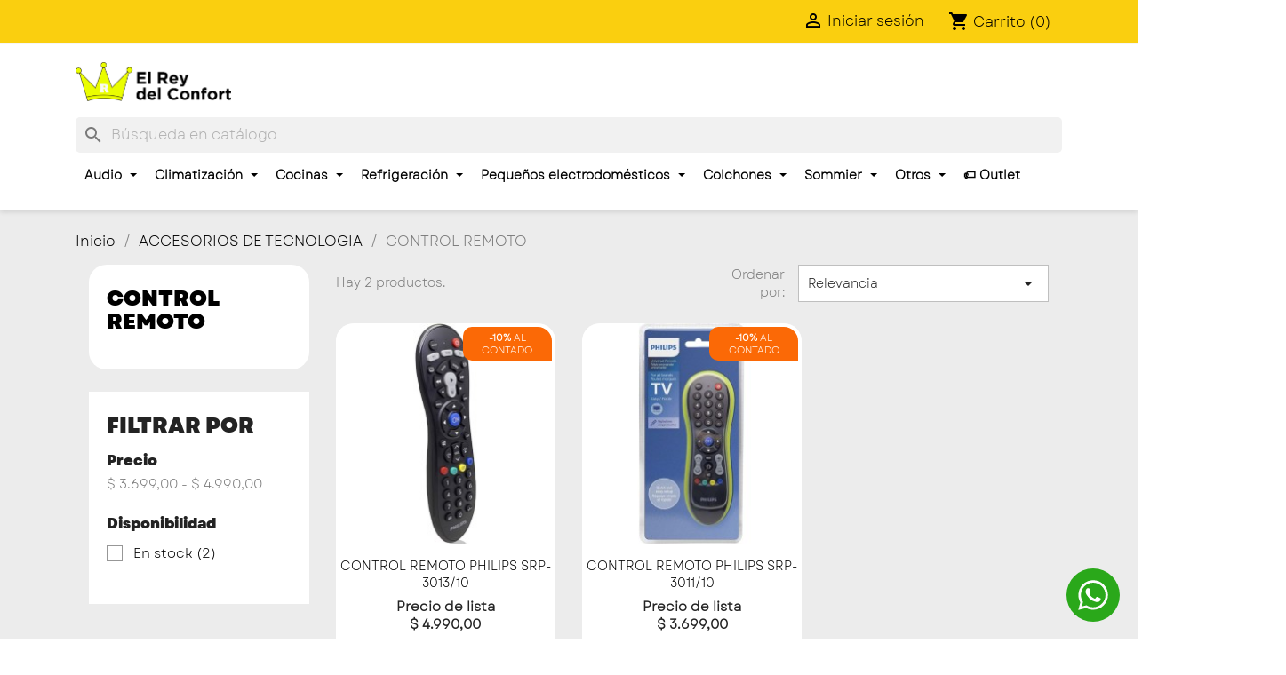

--- FILE ---
content_type: text/html; charset=utf-8
request_url: https://elreydelconfort.com.ar/705-control-remoto
body_size: 24629
content:
<!doctype html>
<html lang="es-ES">

  <head>
    
      
  <meta charset="utf-8">


  <meta http-equiv="x-ua-compatible" content="ie=edge">



  <title>CONTROL REMOTO</title>
  
    
  
  <meta name="description" content="">
  <meta name="keywords" content="">
        <link rel="canonical" href="https://elreydelconfort.com.ar/705-control-remoto">
    
      
  
  
    <script type="application/ld+json">
  {
    "@context": "https://schema.org",
    "@type": "Organization",
    "name" : "El Rey del Confort",
    "url" : "https://elreydelconfort.com.ar/",
          "logo": {
        "@type": "ImageObject",
        "url":"https://elreydelconfort.com.ar/img/logo-1689736469.jpg"
      }
      }
</script>

<script type="application/ld+json">
  {
    "@context": "https://schema.org",
    "@type": "WebPage",
    "isPartOf": {
      "@type": "WebSite",
      "url":  "https://elreydelconfort.com.ar/",
      "name": "El Rey del Confort"
    },
    "name": "CONTROL REMOTO",
    "url":  "https://elreydelconfort.com.ar/705-control-remoto"
  }
</script>


  <script type="application/ld+json">
    {
      "@context": "https://schema.org",
      "@type": "BreadcrumbList",
      "itemListElement": [
                  {
            "@type": "ListItem",
            "position": 1,
            "name": "Inicio",
            "item": "https://elreydelconfort.com.ar/"
          },                  {
            "@type": "ListItem",
            "position": 2,
            "name": "ACCESORIOS DE TECNOLOGIA",
            "item": "https://elreydelconfort.com.ar/638-accesorios-de-tecnologia"
          },                  {
            "@type": "ListItem",
            "position": 3,
            "name": "CONTROL REMOTO",
            "item": "https://elreydelconfort.com.ar/705-control-remoto"
          }              ]
    }
  </script>
  
  
  
  <script type="application/ld+json">
  {
    "@context": "https://schema.org",
    "@type": "ItemList",
    "itemListElement": [
          {
        "@type": "ListItem",
        "position": 1,
        "name": "CONTROL REMOTO PHILIPS SRP-3013/10",
        "url": "https://elreydelconfort.com.ar/accesorios-de-tecnologia/1574-0113419_CONTROL-REMOTO-PHILIPS-SRP-301310-4895185619460.html"
      },          {
        "@type": "ListItem",
        "position": 2,
        "name": "CONTROL REMOTO PHILIPS SRP-3011/10",
        "url": "https://elreydelconfort.com.ar/accesorios-de-tecnologia/1569-0105292_CONTROL-REMOTO-PHILIPS-SRP-301110-4895185619477.html"
      }        ]
  }
</script>

  
  
    
  

  
    <meta property="og:title" content="CONTROL REMOTO" />
    <meta property="og:description" content="" />
    <meta property="og:url" content="https://elreydelconfort.com.ar/705-control-remoto" />
    <meta property="og:site_name" content="El Rey del Confort" />
    <meta property="og:type" content="website" />    



  <meta name="viewport" content="width=device-width, initial-scale=1">



  <link rel="icon" type="image/vnd.microsoft.icon" href="https://elreydelconfort.com.ar/img/favicon.ico?1689736469">
  <link rel="shortcut icon" type="image/x-icon" href="https://elreydelconfort.com.ar/img/favicon.ico?1689736469">



    <link rel="stylesheet" href="https://elreydelconfort.com.ar/themes/classic/assets/css/theme.css" type="text/css" media="all">
  <link rel="stylesheet" href="https://elreydelconfort.com.ar/modules/ps_socialfollow/views/css/ps_socialfollow.css" type="text/css" media="all">
  <link rel="stylesheet" href="https://elreydelconfort.com.ar/modules/blockreassurance/views/dist/front.css" type="text/css" media="all">
  <link rel="stylesheet" href="https://elreydelconfort.com.ar/modules/ps_searchbar/ps_searchbar.css" type="text/css" media="all">
  <link rel="stylesheet" href="/modules/mobbex/views/css/front.css?ver=4.4.0" type="text/css" media="all">
  <link rel="stylesheet" href="https://elreydelconfort.com.ar/modules/ps_facetedsearch/views/dist/front.css" type="text/css" media="all">
  <link rel="stylesheet" href="https://elreydelconfort.com.ar/modules/ets_megamenu/views/css/animate.css" type="text/css" media="all">
  <link rel="stylesheet" href="https://elreydelconfort.com.ar/modules/ps_imageslider/css/homeslider.css" type="text/css" media="all">
  <link rel="stylesheet" href="https://elreydelconfort.com.ar/modules/ets_megamenu/views/css/megamenu.css" type="text/css" media="all">
  <link rel="stylesheet" href="https://elreydelconfort.com.ar/modules/ets_megamenu/views/css/fix17.css" type="text/css" media="all">
  <link rel="stylesheet" href="https://elreydelconfort.com.ar/modules/rgocaepak/views/css/calculator.css" type="text/css" media="all">
  <link rel="stylesheet" href="https://elreydelconfort.com.ar/modules/colorchange/views/css/1chf.css" type="text/css" media="all">
  <link rel="stylesheet" href="https://elreydelconfort.com.ar/modules/colorchange/views/css/1ch.css" type="text/css" media="all">




  

  <script type="text/javascript">
        var ajax_link = "https:\/\/elreydelconfort.com.ar\/module\/rgocaepak\/calculator?ajax=1";
        var prestashop = {"cart":{"products":[],"totals":{"total":{"type":"total","label":"Total","amount":0,"value":"$\u00a00,00"},"total_including_tax":{"type":"total","label":"Total (impuestos incl.)","amount":0,"value":"$\u00a00,00"},"total_excluding_tax":{"type":"total","label":"Total (impuestos excl.)","amount":0,"value":"$\u00a00,00"}},"subtotals":{"products":{"type":"products","label":"Subtotal","amount":0,"value":"$\u00a00,00"},"discounts":null,"shipping":{"type":"shipping","label":"Transporte","amount":0,"value":""},"tax":null},"products_count":0,"summary_string":"0 art\u00edculos","vouchers":{"allowed":1,"added":[]},"discounts":[],"minimalPurchase":0,"minimalPurchaseRequired":""},"currency":{"id":1,"name":"Peso argentino","iso_code":"ARS","iso_code_num":"032","sign":"$"},"customer":{"lastname":null,"firstname":null,"email":null,"birthday":null,"newsletter":null,"newsletter_date_add":null,"optin":null,"website":null,"company":null,"siret":null,"ape":null,"is_logged":false,"gender":{"type":null,"name":null},"addresses":[]},"language":{"name":"Espa\u00f1ol (Spanish)","iso_code":"es","locale":"es-ES","language_code":"es","is_rtl":"0","date_format_lite":"d\/m\/Y","date_format_full":"d\/m\/Y H:i:s","id":1},"page":{"title":"","canonical":"https:\/\/elreydelconfort.com.ar\/705-control-remoto","meta":{"title":"CONTROL REMOTO","description":"","keywords":"","robots":"index"},"page_name":"category","body_classes":{"lang-es":true,"lang-rtl":false,"country-AR":true,"currency-ARS":true,"layout-left-column":true,"page-category":true,"tax-display-disabled":true,"category-id-705":true,"category-CONTROL REMOTO":true,"category-id-parent-638":true,"category-depth-level-3":true},"admin_notifications":[]},"shop":{"name":"El Rey del Confort","logo":"https:\/\/elreydelconfort.com.ar\/img\/logo-1689736469.jpg","stores_icon":"https:\/\/elreydelconfort.com.ar\/img\/logo_stores.png","favicon":"https:\/\/elreydelconfort.com.ar\/img\/favicon.ico"},"urls":{"base_url":"https:\/\/elreydelconfort.com.ar\/","current_url":"https:\/\/elreydelconfort.com.ar\/705-control-remoto","shop_domain_url":"https:\/\/elreydelconfort.com.ar","img_ps_url":"https:\/\/elreydelconfort.com.ar\/img\/","img_cat_url":"https:\/\/elreydelconfort.com.ar\/img\/c\/","img_lang_url":"https:\/\/elreydelconfort.com.ar\/img\/l\/","img_prod_url":"https:\/\/elreydelconfort.com.ar\/img\/p\/","img_manu_url":"https:\/\/elreydelconfort.com.ar\/img\/m\/","img_sup_url":"https:\/\/elreydelconfort.com.ar\/img\/su\/","img_ship_url":"https:\/\/elreydelconfort.com.ar\/img\/s\/","img_store_url":"https:\/\/elreydelconfort.com.ar\/img\/st\/","img_col_url":"https:\/\/elreydelconfort.com.ar\/img\/co\/","img_url":"https:\/\/elreydelconfort.com.ar\/themes\/classic\/assets\/img\/","css_url":"https:\/\/elreydelconfort.com.ar\/themes\/classic\/assets\/css\/","js_url":"https:\/\/elreydelconfort.com.ar\/themes\/classic\/assets\/js\/","pic_url":"https:\/\/elreydelconfort.com.ar\/upload\/","pages":{"address":"https:\/\/elreydelconfort.com.ar\/direccion","addresses":"https:\/\/elreydelconfort.com.ar\/direcciones","authentication":"https:\/\/elreydelconfort.com.ar\/iniciar-sesion","cart":"https:\/\/elreydelconfort.com.ar\/carrito","category":"https:\/\/elreydelconfort.com.ar\/index.php?controller=category","cms":"https:\/\/elreydelconfort.com.ar\/index.php?controller=cms","contact":"https:\/\/elreydelconfort.com.ar\/contacto","discount":"https:\/\/elreydelconfort.com.ar\/descuento","guest_tracking":"https:\/\/elreydelconfort.com.ar\/seguimiento-pedido","history":"https:\/\/elreydelconfort.com.ar\/historial-compras","identity":"https:\/\/elreydelconfort.com.ar\/datos-personales","index":"https:\/\/elreydelconfort.com.ar\/","my_account":"https:\/\/elreydelconfort.com.ar\/mi-cuenta","order_confirmation":"https:\/\/elreydelconfort.com.ar\/confirmacion-pedido","order_detail":"https:\/\/elreydelconfort.com.ar\/index.php?controller=order-detail","order_follow":"https:\/\/elreydelconfort.com.ar\/seguimiento-pedido","order":"https:\/\/elreydelconfort.com.ar\/pedido","order_return":"https:\/\/elreydelconfort.com.ar\/index.php?controller=order-return","order_slip":"https:\/\/elreydelconfort.com.ar\/factura-abono","pagenotfound":"https:\/\/elreydelconfort.com.ar\/pagina-no-encontrada","password":"https:\/\/elreydelconfort.com.ar\/recuperar-contrasena","pdf_invoice":"https:\/\/elreydelconfort.com.ar\/index.php?controller=pdf-invoice","pdf_order_return":"https:\/\/elreydelconfort.com.ar\/index.php?controller=pdf-order-return","pdf_order_slip":"https:\/\/elreydelconfort.com.ar\/index.php?controller=pdf-order-slip","prices_drop":"https:\/\/elreydelconfort.com.ar\/ofertas","product":"https:\/\/elreydelconfort.com.ar\/index.php?controller=product","search":"https:\/\/elreydelconfort.com.ar\/busqueda","sitemap":"https:\/\/elreydelconfort.com.ar\/mapa-sitio","stores":"https:\/\/elreydelconfort.com.ar\/tiendas","supplier":"https:\/\/elreydelconfort.com.ar\/proveedores","register":"https:\/\/elreydelconfort.com.ar\/iniciar-sesion?create_account=1","order_login":"https:\/\/elreydelconfort.com.ar\/pedido?login=1"},"alternative_langs":[],"theme_assets":"\/themes\/classic\/assets\/","actions":{"logout":"https:\/\/elreydelconfort.com.ar\/?mylogout="},"no_picture_image":{"bySize":{"small_default":{"url":"https:\/\/elreydelconfort.com.ar\/img\/p\/es-default-small_default.jpg","width":98,"height":98},"cart_default":{"url":"https:\/\/elreydelconfort.com.ar\/img\/p\/es-default-cart_default.jpg","width":125,"height":125},"home_default":{"url":"https:\/\/elreydelconfort.com.ar\/img\/p\/es-default-home_default.jpg","width":250,"height":250},"medium_default":{"url":"https:\/\/elreydelconfort.com.ar\/img\/p\/es-default-medium_default.jpg","width":452,"height":452},"large_default":{"url":"https:\/\/elreydelconfort.com.ar\/img\/p\/es-default-large_default.jpg","width":800,"height":800}},"small":{"url":"https:\/\/elreydelconfort.com.ar\/img\/p\/es-default-small_default.jpg","width":98,"height":98},"medium":{"url":"https:\/\/elreydelconfort.com.ar\/img\/p\/es-default-home_default.jpg","width":250,"height":250},"large":{"url":"https:\/\/elreydelconfort.com.ar\/img\/p\/es-default-large_default.jpg","width":800,"height":800},"legend":""}},"configuration":{"display_taxes_label":false,"display_prices_tax_incl":true,"is_catalog":false,"show_prices":true,"opt_in":{"partner":true},"quantity_discount":{"type":"discount","label":"Descuento unitario"},"voucher_enabled":1,"return_enabled":0},"field_required":[],"breadcrumb":{"links":[{"title":"Inicio","url":"https:\/\/elreydelconfort.com.ar\/"},{"title":"ACCESORIOS DE TECNOLOGIA","url":"https:\/\/elreydelconfort.com.ar\/638-accesorios-de-tecnologia"},{"title":"CONTROL REMOTO","url":"https:\/\/elreydelconfort.com.ar\/705-control-remoto"}],"count":3},"link":{"protocol_link":"https:\/\/","protocol_content":"https:\/\/"},"time":1765960760,"static_token":"cf988d881e5c2e3cf1757c2a95b69d8c","token":"de7c28a4f37e65ae1f01dd531015a286","debug":false};
        var prestashopFacebookAjaxController = "https:\/\/elreydelconfort.com.ar\/module\/ps_facebook\/Ajax";
        var psr_icon_color = "#089f2b";
      </script>



   <!--<script src="//ajax.googleapis.com/ajax/libs/jquery/1.6/jquery.min.js"></script>-->

        <style type="text/css">@font-face { font-family: "Garet-Heavy"; src: url("https://elreydelconfort.com.ar/fonts/Garet-Heavy.ttf");
} @font-face { font-family: "Garet-Book"; src: url("https://elreydelconfort.com.ar/fonts/Garet-Book.ttf");
} a, p, span, body {font-family: 'Garet-Book', sans-serif !important}
.h1, .h2, .h3, .h4, .h5, .h6 {font-family: 'Garet-Heavy', sans-serif !important; font-weight: normal !important}
h1, h2, h3, h4, h5, h6 {font-family: 'Garet-Heavy', sans-serif !important; font-weight: normal !important} p.myaccount-title a.text-uppercase {font-family: 'Garet-Heavy', sans-serif !important} img, .thumbnail-container, .image-caption, .product-cover .layer, .tabs, .images-container, .page-content, .product-flags { border-radius: 20px !important; } .btn { border-radius: 50px !important; } .social-sharing {display: none} .logo { border-radius: 0 !important; } .product-images > li.thumb-container > .thumb.selected { border: none !important;
} .quickview .modal-content { border-radius:20px; background: #FFF;
} .image-caption {margin-top:20px} .block-contact {color:#000} .group-span-filestyle .btn-default {background-color: #999 !important} #footer .h3, #footer .h3 a, #footer .h4 {color:#fb6906 !important} #footer .text-sm-center {display: none !important} #footer {padding-bottom: 60px !important} .carousel .carousel-control .icon-next:hover i, .carousel .carousel-control .icon-prev:hover i { color: #FFF;
} .input-group .input-group-btn > .btn[data-action="show-password"] {margin-left:5px} #header .header-nav .cart-preview.active, #header .header-nav .blockcart { background: #FACF0F !important;} #header .header-nav .cart-preview .shopping-car {color: #000 !important} .thumbnail img {border-radius: 20px 20px 0 0 !important} #header .header-nav .cart-preview .shopping-cart {color: #000 !important;} .header span {color: #000 !important} #subcategories ul li:hover .subcategory-image a { border: none;
} #category #js-product-list-header, #category #subcategories {display:none} .pagination .page-list {background: none;} .product-flags li.product-flag {
border-radius: 16px 10px 10px 0;
padding-left:10px;
margin-left: 4px;
margin-top: 4px;
font-size: 10px; max-width: 50%; line-height: 13px;} .page-content .product-flags li.product-flag {
margin-left: 4px; margin-top: 34px; padding: 10px;} #_desktop_contact_link, #menu-icon, .close_menu .pull-left {display:none !important} #_mobile_logo {padding-left:10px} .ets_mm_megamenu_content {color:#000} .ybc-menu-toggle .icon-bar {background-color: #000} .ets_mm_megamenu.hook-default { margin-top: 5px; } .thumb-container img {background-color: #FFF !important} .block-categories .category-sub-menu li[data-depth="0"] > a {font-weight: 400;} .block-categories .category-sub-menu li[data-depth="0"] > a { width: 80%; } .block-categories {border-radius:20px} .block-categories .collapse-icons .add:hover, .block-categories .collapse-icons .remove:hover {color: #fb6906;} .quickview .modal-footer { border-top: 0px} /* Menú header */
#_desktop_logo {padding-bottom: 18px; width: 18%} .header-top-right { min-width: 100% !important; } .mm_menus_li > a {font-size: 0.87rem !important; text-transform: none; padding: 10px 10px !important;} #header .header-top > .container > .row:first-of-type {display: block !important;} #search_widget { min-width: 100%; } .ets_mm_megamenu.hook-default {width: 100%}
/* Fin Menú header */ .productos-menu-btn {
background-color:#fb6906; padding-left: 15px; border-radius: 50px;
} .productos-menu-btn a { color:#FFF !important;
} .productos-menu-btn ul li a { color:#000 !important;
} .wishlist-button-add {box-shadow:none !important} #footer .modal-footer a.btn.btn-primary {color: #FFF !important} .modal-content {border-radius: 20px !important} .container .block-social ul li, .container .block-social ul li a, .container .block-social ul li {background-color: transparent !important} .block-social ul li.facebook, .block-social ul li.instagram {background-color: #fb6906 !important} .product-description span, .product-description p, .product-description div {font-family:'Inter', sans-serif !important !important;background-color:transparent !important;vertical-align:auto !important;font-size: .9375rem !important; color: #232323 !important;} .product-description p {margin-bottom:20px} #custom-text a { display: inline-block; width: 170px; text-align: center; font-size: 1rem; vertical-align: top; font-weight: 600;} #custom-text a img {margin-bottom:10px} #custom-text {padding-left:1.125rem;padding-right:1.125rem; border-radius: 20px} #custom-text p {margin-bottom: 0 !important} #custom-text a { cursor: pointer;
} #_desktop_top_menu {display: none !important} #header .header-nav .user-info { margin-top: 0.8rem; margin-bottom: 0.5rem;
} @media (max-width: 767px) {
.footer-container .links ul { background-color: #FACF0F;
} .footer-container .links ul > li , .links .title {border: none !important} .ets_mm_megamenu .container {background-color:#FFF !important} .ets_mm_megamenu.hook-default {padding: 0 0 0 0 !important; display: none !important} #mobile_top_menu_wrapper {display: block !important; padding-top: 10px}
#contact-link {display: none !important} #_mobile_top_menu ul #category-2 a { padding-left: 20px; padding-right: 10px; line-height: 1.8rem; border-radius: 10px } #mobile_top_menu_wrapper #top-menu {margin-bottom: 0 !important}
#mobile_top_menu_wrapper .category .dropdown-item {background-color: #FACF0F !important;}
#mobile_top_menu_wrapper .category .dropdown-submenu {background-color: #FFF !important}
#mobile_top_menu_wrapper .top-menu a[data-depth="2"] {background-color: #ececec !important;}
#mobile_top_menu_wrapper {padding-bottom: 0;}
.navbar-toggler {font-size: 1rem !important} #header .header-nav .user-info { margin-top: 0.9375rem; margin-left: 2.5rem;} .productos-menu-btn {
background-color:#F6F6F6; padding-left: 0; border-radius: 0;
} .productos-menu-btn a { color:#000 !important;
} #custom-text a { display: inline-block; width: 120px; text-align: center; font-size:0.9rem; vertical-align: top; font-weight: 600; margin-bottom:20px;
margin-left:10px;
margin-right:10px;
} #custom-text { padding-bottom: 1.56rem; } .carousel .direction {display: none} .carousel-indicators {bottom: -13px} .carousel img {border-radius: 0 !important} ul.mm_menus_ul > li:nth-child(2) { display: none !important;
} } .payment-option img {display:none} #payment-confirmation {margin-bottom:30px; margin-top:30px} .carousel-control span .material-icons {text-shadow: none !important; font-size: 24px !important; line-height: 1.6 !important;} .carousel .carousel-control .icon-prev { left: 30px !important;
} .carousel-control span {height: 50px; width: 50px !important; height: 50px !important; opacity: 1; color: #fb6906 !important; border: none; background-color: #FFF;
border-radius: 50px;
} .carousel .carousel-control .icon-next i, .carousel .carousel-control .icon-prev i { color: #fb6906 !important;
} .footer-container .row {margin-bottom: 20px} #link-custom-page-san-martin-1401-3:before, #link-custom-page-av-presidente-peron-457-4:before { content: url('https://api.iconify.design/material-symbols:location-on-rounded.svg'); display: inline-block; transform: translateY(2px); background: #FFF; border-radius: 100px; padding: 5px 5px 0px 5px; margin-right: 5px;
} #link-custom-page-3447457173-3:before, #link-custom-page-3447501533-4:before { content: url('https://api.iconify.design/bxs:phone.svg'); display: inline-block; transform: translateY(2px); background: #FFF; border-radius: 100px; padding: 5px 5px 0px 5px; margin-right: 5px;
} .ets_mm_categories li {border-bottom: 1px dotted #999; width: 100% !important; font-size: 1rem; font-weight: 600;
} .mm_columns_ul {-webkit-box-shadow: 0px 0px 25px 0px rgba(0,0,0,0.25);
-moz-box-shadow: 0px 0px 25px 0px rgba(0,0,0,0.25);
box-shadow: 0px 0px 25px 0px rgba(0,0,0,0.25);
border-radius: 10px} .ets_mm_block_content ul li ul {-webkit-box-shadow: 0px 0px 25px 0px rgba(0,0,0,0.25);
-moz-box-shadow: 0px 0px 25px 0px rgba(0,0,0,0.25);
box-shadow: 0px 0px 25px 0px rgba(0,0,0,0.25);
border-radius: 10px;
border:none;
background-color: #dfdfdf;
} .ets_mm_categories li:last-child {border: 0 !important} #history #notifications .container, #order-slip #notifications .container { background-color: #FFF;
} .links a span {border-radius: 20px}
.page-my-account #content .links a:hover i { color: #fb6906 !important;
} #checkout label img[alt="Oca ePak"] {border-radius: 0 !important; padding-top: 0 !important; top: 0 !important} .block-categories .category-sub-menu li[data-depth="1"] { background-color: #dfdfdf; border-radius: 20px; padding: 5px 10px 5px 10px; margin-bottom: 1px !important;
} .block-categories .category-sub-menu {margin-bottom: 10px} .block-categories .category-sub-menu li[data-depth="0"] {border-bottom: 1px dotted #999;} /* Slider producto home */ /* The Style */
.box-scroll{ position:relative; width: 100%; cursor: -webkit-grabbing; cursor: grabbing;
}
.image-scroll { overflow:hidden; padding-top:5px; margin-bottom: 5px; margin-right: 10px;
} .image-scroll ul { list-style:none; display:block; white-space:nowrap; padding-left: 10px; margin-bottom: 5px;
}
.image-scroll li { display:inline;
}
.x-btn, .y-btn { position: absolute; top: 30%; height: 50px; width: 50px; opacity: 1; color: #FFF !important; border: none; background-color: #fb6906;
}
.x-btn:hover,.x-btn:focus, .y-btn:hover,.y-btn:focus{ outline: 0; opacity: 1; color:#FFF !important; background-color: #fb6906;
}
.x-btn{ left:0%;
}
.y-btn{ right:0%;
}
/* Fin slider producto home */ /* Aviso 10% descuento en productos */ .avisodescuentoprod { background-color:#FFF; border-radius: 20px !important; padding-top:10px; padding-bottom:10px; margin-bottom:20px; color: #232323 !important; padding: 12px; text-align: center; margin-top: 20px;
} /* Fin aviso 10% descuento en productos */ /* Productos relacionados */ .only_desktop .slick-list .slick-track .slick-slide {min-width: 285px !important} .only_desktop .slick-list .slick-track {min-width:1110px !important} /* Fin productos relacionados */ /* Precio */ .current-price-value { font-size: 1.5rem; font-weight: bold;} /* Fin precio */ /* Corte palabras largas */ .category-top-menu a.h6 { word-break: break-word;
} /* Fin corte palabras largas */ /* Notificar stock */ .js-mailalert-add { background-color: #24b9d7 !important; white-space: wrap;
} .js-mailalert-add:hover, .js-mailalert-add:focus { background-color: #24b9d7 !important;
} /* Fin Notificar stock */ /* Titulo carrito lightbox */ #blockcart-modal .product-name { font-size: 1.125rem; color: #232323;
} /* Fin Titulo carrito lightbox */ /* Texto envío product page */ .blockreassurance_product p {color:#232323 !important }
.blockreassurance_product .block-title {color: #009D25 !important}
/* Fin Texto envío product page */ /* Imágenes sucursales */ .img-sucursal {max-width: 600px; width: 100%}
.img-sucursal-first {margin-top: 20px} /* Fin imágenes sucursales */ /* Contenedor de páginas */ .page-content {padding-top: 30px !important} /* Fin Contenedor de páginas */ /* Label descuento themes/classic/templates/catalog/_partials/miniatures/product.tpl */
.producto-descuento-label {
display: block; background-color: #fb6906; color: #FFF; padding: 5px; border-radius: 10px 16px 0 10px; width: 100px; font-size: 11px; text-align: center; line-height: 14px; position: absolute; right: 4px; top: 4px; z-index: 10; text-transform: uppercase;}
/* Fin label descuento */ @media (min-width: 768px) and (max-width: 1199px) { #_desktop_logo { width: 25%;
} ul.mm_menus_ul > li { text-align: center !important;
} .layout_layout5.hook-default:not(.scroll_heading) .mm_menus_li > a { text-align: center !important; font-size: 0.7rem !important;
} .container { width: 100%;} .carousel .direction .carousel-control i { background: none !important; } .col-md-2 { width: 25%; } .layout_layout5.hook-default:not(.scroll_heading) .mm_menus_li > a { padding: 15px 15px 0px 15px; } } .whatsapp-button { position: fixed; bottom: 20px; right: 20px; z-index: 1000; text-decoration: none;
} .mas-info-wsp-producto { display: none; text-decoration: none;
background-color: #2AA81A;
padding: 6px 10px 5px 10px;
color: #FFF !important;
border-radius:50px;
max-width:272px;
} .mas-info-wsp-producto img {height:34px}</style>
                <!-- Meta Pixel Code -->
<script type="text/javascript"><!--//--><![CDATA[//><!--
!function(f,b,e,v,n,t,s)
{if(f.fbq)return;n=f.fbq=function(){n.callMethod?
n.callMethod.apply(n,arguments):n.queue.push(arguments)};
if(!f._fbq)f._fbq=n;n.push=n;n.loaded=!0;n.version='2.0';
n.queue=[];t=b.createElement(e);t.async=!0;
t.src=v;s=b.getElementsByTagName(e)[0];
s.parentNode.insertBefore(t,s)}(window, document,'script',
'https://connect.facebook.net/en_US/fbevents.js');
fbq('init', '823816937199399');
fbq('track', 'PageView');
//--><!]]></script>

<!-- End Meta Pixel Code -->
    <style>/*Main background           -------     color 1 */
/*background hover item     -------     color 2 */
/*text color                -------     color 3 */
/*text hover color          -------     color 4*/
/*border color              -------     color 5 */
.ets_mm_megamenu .mm_menus_li h4,
.ets_mm_megamenu .mm_menus_li h5,
.ets_mm_megamenu .mm_menus_li h6,
.ets_mm_megamenu .mm_menus_li h1,
.ets_mm_megamenu .mm_menus_li h2,
.ets_mm_megamenu .mm_menus_li h3,
.ets_mm_megamenu .mm_menus_li h4 *:not(i),
.ets_mm_megamenu .mm_menus_li h5 *:not(i),
.ets_mm_megamenu .mm_menus_li h6 *:not(i),
.ets_mm_megamenu .mm_menus_li h1 *:not(i),
.ets_mm_megamenu .mm_menus_li h2 *:not(i),
.ets_mm_megamenu .mm_menus_li h3 *:not(i),
.ets_mm_megamenu .mm_menus_li > a{
    font-family: inherit;
}
.ets_mm_megamenu *{
    font-family: inherit;
}

.layout_layout1 .mm_menus_li:hover > a, 
    .layout_layout1 .mm_menus_li.active > a,
    #header .layout_layout1 .mm_menus_li:hover > a, 
    #header .layout_layout1 .mm_menus_li.active > a{color: ;}
    
.layout_layout1 li:hover > a,
    .layout_layout1 li > a:hover,
    #header .layout_layout1 li:hover > a,
    #header .layout_layout1 .mm_columns_ul .mm_block_type_product .product-title > a:hover,
    #header .layout_layout1 li > a:hover{color: ;}
    
.layout_layout2 .mm_columns_ul li:hover > a,
    .layout_layout2 .mm_columns_ul li > a:hover,
    #header .layout_layout2 .mm_columns_ul .mm_block_type_product .product-title > a:hover,
    #header .layout_layout2 .mm_columns_ul li:hover > a,
    #header .layout_layout2 .mm_columns_ul li > a:hover{color: ;}

.layout_layout3 .mm_columns_ul .ets_mm_categories .has-sub li:hover > a,
    .layout_layout3 .mm_columns_ul .ets_mm_categories .has-sub li > a:hover,
    #header .layout_layout3 .mm_columns_ul .ets_mm_categories .has-sub li:hover > a,
    #header .layout_layout3 .mm_columns_ul .ets_mm_categories .has-sub li > a:hover{
        color: ;
    }
.layout_layout3 .mm_columns_ul li:hover > a,
    .layout_layout3 .mm_columns_ul li > a:hover,
    #header .layout_layout3 .mm_columns_ul li:hover > a,
    #header .layout_layout3 .mm_columns_ul li > a:hover{color: ;}
    
.layout_layout4 .mm_columns_ul li:hover > a,
    .layout_layout4 .mm_columns_ul li > a:hover,
    #header .layout_layout4 .mm_columns_ul li:hover > a,
    #header .layout_layout4 .mm_columns_ul .mm_block_type_product .product-title > a:hover,
    #header .layout_layout4 .mm_columns_ul li > a:hover{color: ;}

.layout_layout5 li:hover > a,
    .layout_layout5 li > span.arrow:hover,
    .layout_layout5 li > a:hover,
    .layout_layout5 .mm_menus_li.active > a,
    #header .layout_layout5 li:hover > a,
    #header .layout_layout5 .mm_columns_ul .mm_block_type_product .product-title > a:hover,
    #header .layout_layout5 li > span.arrow:hover
    #header .layout_layout5 li > a:hover,
    #header .layout_layout5 .mm_menus_li.active > a,
    .layout_layout5 .ets_mm_block_content .has-sub:hover > a:after,
    #header .layout_layout5 .ets_mm_block_content .has-sub:hover > a:after{
        border-color: ;
    }
    
/*layout 5*/
    .layout_layout5 li:hover > a,
    .layout_layout5 li > span.arrow:hover,
    .layout_layout5 li > a:hover,
    .layout_layout5 .mm_menus_li.active > a,
    #header .layout_layout5 li:hover > a,
    #header .layout_layout5 .mm_columns_ul .mm_block_type_product .product-title > a:hover,
    #header .layout_layout5 li > span.arrow:hover
    #header .layout_layout5 li > a:hover,
    #header .layout_layout5 .mm_menus_li.active > a{color: ;}
    
    
    
@media (min-width: 768px){
    /*layout 1*/
    .layout_layout1 .mm_menus_li > a,
    #header .layout_layout1 .mm_menus_li > a{color: ;}
    .layout_layout1 .mm_menus_li > a:before{background-color: ;}
    
    
    /*layout 2*/
    .layout_layout2 .ets_mm_megamenu_content{background: ;}
    .layout_layout2 .mm_menus_li:hover > a,
    .layout_layout2 .mm_menus_li.active > a,
    #header .layout_layout2 .mm_menus_li:hover > a,
    #header .layout_layout2 .mm_menus_li.active > a{background-color: ;}
    
    
    
    /*layout 3*/
    .layout_layout3 .ets_mm_megamenu_content{background: ;}

    .layout_layout3 .mm_menus_li:hover > a,
    .layout_layout3 .mm_menus_li.active > a{background-color: ;}
    
    
    
    
    
    .mm_columns_ul .ets_mm_categories .has-sub:hover > a:after{
        border-color: ;
    }
    
    .layout_layout3 .mm_menus_li > .mm_columns_ul{
        background-color: ;
        border-color: ;
    }
    .layout_layout3 .mm_menus_li > .mm_columns_ul h4,
    .layout_layout3 .mm_menus_li > .mm_columns_ul h4 a,
    #header .layout_layout3 .mm_menus_li > .mm_columns_ul h4 a{
        color: #fff;
    }
    .layout_layout3.ets_mm_block_content .has-sub > a:after{
        border-top-color: ;
    }
    
    
    /*layout 4*/
    .layout_layout4 .ets_mm_megamenu_content {
      border-bottom-color: ;
    }
    .layout_layout4 .mm_menus_li:hover > a, 
    .layout_layout4 .mm_menus_li.active > a,
    .layout_layout4 .mm_menus_li:hover > span, 
    .layout_layout4 .mm_menus_li.active > span,
    #header .layout_layout4 .mm_menus_li:hover > a, 
    #header .layout_layout4 .mm_menus_li.active > a,
    #header .layout_layout4 .mm_menus_li:hover > span, 
    #header .layout_layout4 .mm_menus_li.active > span {
      background-color: ;
      color: #fff;
    }
}



@media only screen and (max-width: 767px){
    .ybc-menu-toggle,
    .transition_floating .close_menu, 
    .transition_full .close_menu {
        background-color: ;
        color: ;
    }
    .ets_mm_megamenu .ets_mm_megamenu_content .mm_menus_ul .close_menu *{
        color:  !important;
    }
    .ets_mm_megamenu .ets_mm_megamenu_content .mm_menus_ul .close_menu .icon-bar{
        background-color:  !important;
    }
    .ets_mm_megamenu .mm_menus_back_icon{
        border-color: ;
    }
    .ybc-menu-toggle .icon-bar {
      background-color: ;
    }
    
    .mm_menus_li:hover > a,
    #header .mm_menus_li:hover > a{color: ;}
    .mm_menus_li:hover > .arrow:before{
        border-color: ;
    }

}
</style>



    
  </head>

  <body id="category" class="lang-es country-ar currency-ars layout-left-column page-category tax-display-disabled category-id-705 category-control-remoto category-id-parent-638 category-depth-level-3">

    
      
    

    <main>
      
              

      <header id="header">
        
          
  <div class="header-banner">
    
  </div>



  <nav class="header-nav">
    <div class="container">
      <div class="row">
        <div class="hidden-sm-down">
          <div class="col-md-5 col-xs-12">
            <div id="_desktop_contact_link">
  <div id="contact-link">
          <a href="https://elreydelconfort.com.ar/contacto">Contacte con nosotros</a>
      </div>
</div>

          </div>
          <div class="col-md-7 right-nav">
              <div id="_desktop_user_info">
  <div class="user-info">
          <a
        href="https://elreydelconfort.com.ar/mi-cuenta"
        title="Acceda a su cuenta de cliente"
        rel="nofollow"
      >
        <i class="material-icons">&#xE7FF;</i>
        <span class="hidden-sm-down">Iniciar sesión</span>
      </a>
      </div>
</div>
<div id="_desktop_cart">
  <div class="blockcart cart-preview inactive" data-refresh-url="//elreydelconfort.com.ar/module/ps_shoppingcart/ajax">
    <div class="header">
              <i class="material-icons shopping-cart" aria-hidden="true">shopping_cart</i>
        <span class="hidden-sm-down">Carrito</span>
        <span class="cart-products-count">(0)</span>
          </div>
  </div>
</div>

          </div>
        </div>
        <div class="hidden-md-up text-sm-center mobile">
          <div class="float-xs-left" id="menu-icon">
            <i class="material-icons d-inline">&#xE5D2;</i>
          </div>
          <div class="float-xs-right" id="_mobile_cart"></div>
          <div class="float-xs-right" id="_mobile_user_info"></div>
          <div class="top-logo" id="_mobile_logo"></div>
          <div class="clearfix"></div>
        </div>
      </div>
    </div>
  </nav>



  <div class="header-top">
    <div class="container">
       <div class="row">
        <div class="col-md-2 hidden-sm-down" id="_desktop_logo">
                                    
  <a href="https://elreydelconfort.com.ar/">
    <img
      class="logo img-fluid"
      src="https://elreydelconfort.com.ar/img/logo-1689736469.jpg"
      alt="El Rey del Confort"
      width="702"
      height="177">
  </a>

                              </div>
        <div class="header-top-right col-md-10 col-sm-12 position-static">
          <div id="search_widget" class="search-widgets" data-search-controller-url="//elreydelconfort.com.ar/busqueda">
  <form method="get" action="//elreydelconfort.com.ar/busqueda">
    <input type="hidden" name="controller" value="search">
    <i class="material-icons search" aria-hidden="true">search</i>
    <input type="text" name="s" value="" placeholder="Búsqueda en catálogo" aria-label="Buscar">
    <i class="material-icons clear" aria-hidden="true">clear</i>
  </form>
</div>


<div class="menu js-top-menu position-static hidden-sm-down" id="_desktop_top_menu">
    
          <ul class="top-menu" id="top-menu" data-depth="0">
                    <li class="category" id="category-2">
                          <a
                class="dropdown-item"
                href="https://elreydelconfort.com.ar/" data-depth="0"
                              >
                                                                      <span class="float-xs-right hidden-md-up">
                    <span data-target="#top_sub_menu_80973" data-toggle="collapse" class="navbar-toggler collapse-icons">
                      <i class="material-icons add">&#xE313;</i>
                      <i class="material-icons remove">&#xE316;</i>
                    </span>
                  </span>
                                Productos
              </a>
                            <div  class="popover sub-menu js-sub-menu collapse" id="top_sub_menu_80973">
                
          <ul class="top-menu"  data-depth="1">
                    <li class="category" id="category-629">
                          <a
                class="dropdown-item dropdown-submenu"
                href="https://elreydelconfort.com.ar/629-televisores" data-depth="1"
                              >
                                                                      <span class="float-xs-right hidden-md-up">
                    <span data-target="#top_sub_menu_82199" data-toggle="collapse" class="navbar-toggler collapse-icons">
                      <i class="material-icons add">&#xE313;</i>
                      <i class="material-icons remove">&#xE316;</i>
                    </span>
                  </span>
                                TELEVISORES
              </a>
                            <div  class="collapse" id="top_sub_menu_82199">
                
          <ul class="top-menu"  data-depth="2">
                    <li class="category" id="category-931">
                          <a
                class="dropdown-item"
                href="https://elreydelconfort.com.ar/931-24-pulgadas" data-depth="2"
                              >
                                24 PULGADAS
              </a>
                          </li>
                    <li class="category" id="category-932">
                          <a
                class="dropdown-item"
                href="https://elreydelconfort.com.ar/932-32-pulgadas" data-depth="2"
                              >
                                32 PULGADAS
              </a>
                          </li>
                    <li class="category" id="category-934">
                          <a
                class="dropdown-item"
                href="https://elreydelconfort.com.ar/934-40-y-43-pulgadas" data-depth="2"
                              >
                                40 Y 43 PULGADAS
              </a>
                          </li>
                    <li class="category" id="category-935">
                          <a
                class="dropdown-item"
                href="https://elreydelconfort.com.ar/935-50-pulgadas" data-depth="2"
                              >
                                50 PULGADAS
              </a>
                          </li>
                    <li class="category" id="category-936">
                          <a
                class="dropdown-item"
                href="https://elreydelconfort.com.ar/936-55-pulgadas" data-depth="2"
                              >
                                55 PULGADAS
              </a>
                          </li>
                    <li class="category" id="category-938">
                          <a
                class="dropdown-item"
                href="https://elreydelconfort.com.ar/938-58-pulgadas" data-depth="2"
                              >
                                58 PULGADAS
              </a>
                          </li>
                    <li class="category" id="category-939">
                          <a
                class="dropdown-item"
                href="https://elreydelconfort.com.ar/939-65-pulgadas" data-depth="2"
                              >
                                65 PULGADAS
              </a>
                          </li>
                    <li class="category" id="category-941">
                          <a
                class="dropdown-item"
                href="https://elreydelconfort.com.ar/941-75-pulgadas" data-depth="2"
                              >
                                75 PULGADAS
              </a>
                          </li>
                    <li class="category" id="category-943">
                          <a
                class="dropdown-item"
                href="https://elreydelconfort.com.ar/943-85-pulgadas" data-depth="2"
                              >
                                85 PULGADAS
              </a>
                          </li>
              </ul>
    
              </div>
                          </li>
                    <li class="category" id="category-632">
                          <a
                class="dropdown-item dropdown-submenu"
                href="https://elreydelconfort.com.ar/632-celulares-y-telefonos" data-depth="1"
                              >
                                                                      <span class="float-xs-right hidden-md-up">
                    <span data-target="#top_sub_menu_79922" data-toggle="collapse" class="navbar-toggler collapse-icons">
                      <i class="material-icons add">&#xE313;</i>
                      <i class="material-icons remove">&#xE316;</i>
                    </span>
                  </span>
                                CELULARES Y TELEFONOS
              </a>
                            <div  class="collapse" id="top_sub_menu_79922">
                
          <ul class="top-menu"  data-depth="2">
                    <li class="category" id="category-674">
                          <a
                class="dropdown-item"
                href="https://elreydelconfort.com.ar/674-celulares-liberados" data-depth="2"
                              >
                                CELULARES LIBERADOS
              </a>
                          </li>
                    <li class="category" id="category-675">
                          <a
                class="dropdown-item"
                href="https://elreydelconfort.com.ar/675-telefonos-de-linea" data-depth="2"
                              >
                                TELEFONOS DE LINEA
              </a>
                          </li>
              </ul>
    
              </div>
                          </li>
                    <li class="category" id="category-635">
                          <a
                class="dropdown-item dropdown-submenu"
                href="https://elreydelconfort.com.ar/635-audio" data-depth="1"
                              >
                                                                      <span class="float-xs-right hidden-md-up">
                    <span data-target="#top_sub_menu_36069" data-toggle="collapse" class="navbar-toggler collapse-icons">
                      <i class="material-icons add">&#xE313;</i>
                      <i class="material-icons remove">&#xE316;</i>
                    </span>
                  </span>
                                AUDIO
              </a>
                            <div  class="collapse" id="top_sub_menu_36069">
                
          <ul class="top-menu"  data-depth="2">
                    <li class="category" id="category-677">
                          <a
                class="dropdown-item"
                href="https://elreydelconfort.com.ar/677-componentes" data-depth="2"
                              >
                                COMPONENTES
              </a>
                          </li>
                    <li class="category" id="category-678">
                          <a
                class="dropdown-item"
                href="https://elreydelconfort.com.ar/678-consolas" data-depth="2"
                              >
                                CONSOLAS
              </a>
                          </li>
                    <li class="category" id="category-679">
                          <a
                class="dropdown-item"
                href="https://elreydelconfort.com.ar/679-controlador" data-depth="2"
                              >
                                CONTROLADOR
              </a>
                          </li>
                    <li class="category" id="category-680">
                          <a
                class="dropdown-item"
                href="https://elreydelconfort.com.ar/680-estereos" data-depth="2"
                              >
                                ESTEREOS
              </a>
                          </li>
                    <li class="category" id="category-681">
                          <a
                class="dropdown-item"
                href="https://elreydelconfort.com.ar/681-home-theater" data-depth="2"
                              >
                                HOME THEATER
              </a>
                          </li>
                    <li class="category" id="category-684">
                          <a
                class="dropdown-item"
                href="https://elreydelconfort.com.ar/684-otros" data-depth="2"
                              >
                                OTROS
              </a>
                          </li>
                    <li class="category" id="category-685">
                          <a
                class="dropdown-item"
                href="https://elreydelconfort.com.ar/685-parlante" data-depth="2"
                              >
                                PARLANTE
              </a>
                          </li>
                    <li class="category" id="category-686">
                          <a
                class="dropdown-item"
                href="https://elreydelconfort.com.ar/686-radiograbador" data-depth="2"
                              >
                                RADIOGRABADOR
              </a>
                          </li>
                    <li class="category" id="category-687">
                          <a
                class="dropdown-item"
                href="https://elreydelconfort.com.ar/687-radios" data-depth="2"
                              >
                                RADIOS
              </a>
                          </li>
              </ul>
    
              </div>
                          </li>
                    <li class="category" id="category-636">
                          <a
                class="dropdown-item dropdown-submenu"
                href="https://elreydelconfort.com.ar/636-informatica" data-depth="1"
                              >
                                                                      <span class="float-xs-right hidden-md-up">
                    <span data-target="#top_sub_menu_82686" data-toggle="collapse" class="navbar-toggler collapse-icons">
                      <i class="material-icons add">&#xE313;</i>
                      <i class="material-icons remove">&#xE316;</i>
                    </span>
                  </span>
                                INFORMATICA
              </a>
                            <div  class="collapse" id="top_sub_menu_82686">
                
          <ul class="top-menu"  data-depth="2">
                    <li class="category" id="category-688">
                          <a
                class="dropdown-item"
                href="https://elreydelconfort.com.ar/688-componentes-para-pc" data-depth="2"
                              >
                                COMPONENTES PARA PC
              </a>
                          </li>
                    <li class="category" id="category-689">
                          <a
                class="dropdown-item"
                href="https://elreydelconfort.com.ar/689-impresoras" data-depth="2"
                              >
                                IMPRESORAS
              </a>
                          </li>
                    <li class="category" id="category-690">
                          <a
                class="dropdown-item"
                href="https://elreydelconfort.com.ar/690-monitores" data-depth="2"
                              >
                                MONITORES
              </a>
                          </li>
                    <li class="category" id="category-691">
                          <a
                class="dropdown-item"
                href="https://elreydelconfort.com.ar/691-mouses" data-depth="2"
                              >
                                MOUSES
              </a>
                          </li>
                    <li class="category" id="category-692">
                          <a
                class="dropdown-item"
                href="https://elreydelconfort.com.ar/692-notebooks" data-depth="2"
                              >
                                NOTEBOOKS
              </a>
                          </li>
                    <li class="category" id="category-693">
                          <a
                class="dropdown-item"
                href="https://elreydelconfort.com.ar/693-pc-de-escritorio" data-depth="2"
                              >
                                PC DE ESCRITORIO
              </a>
                          </li>
                    <li class="category" id="category-694">
                          <a
                class="dropdown-item"
                href="https://elreydelconfort.com.ar/694-tablets" data-depth="2"
                              >
                                TABLETS
              </a>
                          </li>
                    <li class="category" id="category-695">
                          <a
                class="dropdown-item"
                href="https://elreydelconfort.com.ar/695-teclados" data-depth="2"
                              >
                                TECLADOS
              </a>
                          </li>
              </ul>
    
              </div>
                          </li>
                    <li class="category" id="category-637">
                          <a
                class="dropdown-item dropdown-submenu"
                href="https://elreydelconfort.com.ar/637-videojuegos" data-depth="1"
                              >
                                                                      <span class="float-xs-right hidden-md-up">
                    <span data-target="#top_sub_menu_83596" data-toggle="collapse" class="navbar-toggler collapse-icons">
                      <i class="material-icons add">&#xE313;</i>
                      <i class="material-icons remove">&#xE316;</i>
                    </span>
                  </span>
                                VIDEOJUEGOS
              </a>
                            <div  class="collapse" id="top_sub_menu_83596">
                
          <ul class="top-menu"  data-depth="2">
                    <li class="category" id="category-696">
                          <a
                class="dropdown-item"
                href="https://elreydelconfort.com.ar/696-consolas" data-depth="2"
                              >
                                CONSOLAS
              </a>
                          </li>
                    <li class="category" id="category-697">
                          <a
                class="dropdown-item"
                href="https://elreydelconfort.com.ar/697-joystick" data-depth="2"
                              >
                                JOYSTICK
              </a>
                          </li>
              </ul>
    
              </div>
                          </li>
                    <li class="category" id="category-638">
                          <a
                class="dropdown-item dropdown-submenu"
                href="https://elreydelconfort.com.ar/638-accesorios-de-tecnologia" data-depth="1"
                              >
                                                                      <span class="float-xs-right hidden-md-up">
                    <span data-target="#top_sub_menu_22991" data-toggle="collapse" class="navbar-toggler collapse-icons">
                      <i class="material-icons add">&#xE313;</i>
                      <i class="material-icons remove">&#xE316;</i>
                    </span>
                  </span>
                                ACCESORIOS DE TECNOLOGIA
              </a>
                            <div  class="collapse" id="top_sub_menu_22991">
                
          <ul class="top-menu"  data-depth="2">
                    <li class="category" id="category-699">
                          <a
                class="dropdown-item"
                href="https://elreydelconfort.com.ar/699-adaptadores" data-depth="2"
                              >
                                ADAPTADORES
              </a>
                          </li>
                    <li class="category" id="category-700">
                          <a
                class="dropdown-item"
                href="https://elreydelconfort.com.ar/700-auriculares" data-depth="2"
                              >
                                AURICULARES
              </a>
                          </li>
                    <li class="category" id="category-701">
                          <a
                class="dropdown-item"
                href="https://elreydelconfort.com.ar/701-cables" data-depth="2"
                              >
                                CABLES
              </a>
                          </li>
                    <li class="category" id="category-702">
                          <a
                class="dropdown-item"
                href="https://elreydelconfort.com.ar/702-camaras" data-depth="2"
                              >
                                CAMARAS
              </a>
                          </li>
                    <li class="category" id="category-703">
                          <a
                class="dropdown-item"
                href="https://elreydelconfort.com.ar/703-cargadores" data-depth="2"
                              >
                                CARGADORES
              </a>
                          </li>
                    <li class="category" id="category-704">
                          <a
                class="dropdown-item"
                href="https://elreydelconfort.com.ar/704-cartuchos-para-impresora" data-depth="2"
                              >
                                CARTUCHOS PARA IMPRESORA
              </a>
                          </li>
                    <li class="category current " id="category-705">
                          <a
                class="dropdown-item"
                href="https://elreydelconfort.com.ar/705-control-remoto" data-depth="2"
                              >
                                CONTROL REMOTO
              </a>
                          </li>
                    <li class="category" id="category-706">
                          <a
                class="dropdown-item"
                href="https://elreydelconfort.com.ar/706-convertidor-a-smart-tv" data-depth="2"
                              >
                                CONVERTIDOR A SMART TV
              </a>
                          </li>
                    <li class="category" id="category-707">
                          <a
                class="dropdown-item"
                href="https://elreydelconfort.com.ar/707-drones" data-depth="2"
                              >
                                DRONES
              </a>
                          </li>
                    <li class="category" id="category-708">
                          <a
                class="dropdown-item"
                href="https://elreydelconfort.com.ar/708-estabilizadores" data-depth="2"
                              >
                                ESTABILIZADORES
              </a>
                          </li>
                    <li class="category" id="category-709">
                          <a
                class="dropdown-item"
                href="https://elreydelconfort.com.ar/709-linternas" data-depth="2"
                              >
                                LINTERNAS
              </a>
                          </li>
                    <li class="category" id="category-710">
                          <a
                class="dropdown-item"
                href="https://elreydelconfort.com.ar/710-luz-de-emergencia" data-depth="2"
                              >
                                LUZ DE EMERGENCIA
              </a>
                          </li>
                    <li class="category" id="category-711">
                          <a
                class="dropdown-item"
                href="https://elreydelconfort.com.ar/711-otros" data-depth="2"
                              >
                                OTROS
              </a>
                          </li>
                    <li class="category" id="category-712">
                          <a
                class="dropdown-item"
                href="https://elreydelconfort.com.ar/712-pendrive" data-depth="2"
                              >
                                PENDRIVE
              </a>
                          </li>
                    <li class="category" id="category-713">
                          <a
                class="dropdown-item"
                href="https://elreydelconfort.com.ar/713-router" data-depth="2"
                              >
                                ROUTER
              </a>
                          </li>
                    <li class="category" id="category-714">
                          <a
                class="dropdown-item"
                href="https://elreydelconfort.com.ar/714-smartwatch" data-depth="2"
                              >
                                SMARTWATCH
              </a>
                          </li>
                    <li class="category" id="category-715">
                          <a
                class="dropdown-item"
                href="https://elreydelconfort.com.ar/715-soporte-para-tv" data-depth="2"
                              >
                                SOPORTE PARA TV
              </a>
                          </li>
                    <li class="category" id="category-716">
                          <a
                class="dropdown-item"
                href="https://elreydelconfort.com.ar/716-soportes-varios" data-depth="2"
                              >
                                SOPORTES VARIOS
              </a>
                          </li>
                    <li class="category" id="category-717">
                          <a
                class="dropdown-item"
                href="https://elreydelconfort.com.ar/717-tarjetas-sd" data-depth="2"
                              >
                                TARJETAS SD
              </a>
                          </li>
              </ul>
    
              </div>
                          </li>
                    <li class="category" id="category-639">
                          <a
                class="dropdown-item dropdown-submenu"
                href="https://elreydelconfort.com.ar/639-heladeras-freezer-y-cavas" data-depth="1"
                              >
                                                                      <span class="float-xs-right hidden-md-up">
                    <span data-target="#top_sub_menu_25621" data-toggle="collapse" class="navbar-toggler collapse-icons">
                      <i class="material-icons add">&#xE313;</i>
                      <i class="material-icons remove">&#xE316;</i>
                    </span>
                  </span>
                                HELADERAS, FREEZER Y CAVAS
              </a>
                            <div  class="collapse" id="top_sub_menu_25621">
                
          <ul class="top-menu"  data-depth="2">
                    <li class="category" id="category-718">
                          <a
                class="dropdown-item"
                href="https://elreydelconfort.com.ar/718-cavas" data-depth="2"
                              >
                                CAVAS
              </a>
                          </li>
                    <li class="category" id="category-719">
                          <a
                class="dropdown-item"
                href="https://elreydelconfort.com.ar/719-freezers" data-depth="2"
                              >
                                FREEZERS
              </a>
                          </li>
                    <li class="category" id="category-720">
                          <a
                class="dropdown-item"
                href="https://elreydelconfort.com.ar/720-heladeras" data-depth="2"
                              >
                                HELADERAS
              </a>
                          </li>
              </ul>
    
              </div>
                          </li>
                    <li class="category" id="category-640">
                          <a
                class="dropdown-item dropdown-submenu"
                href="https://elreydelconfort.com.ar/640-climatizacion" data-depth="1"
                              >
                                                                      <span class="float-xs-right hidden-md-up">
                    <span data-target="#top_sub_menu_94149" data-toggle="collapse" class="navbar-toggler collapse-icons">
                      <i class="material-icons add">&#xE313;</i>
                      <i class="material-icons remove">&#xE316;</i>
                    </span>
                  </span>
                                CLIMATIZACION
              </a>
                            <div  class="collapse" id="top_sub_menu_94149">
                
          <ul class="top-menu"  data-depth="2">
                    <li class="category" id="category-721">
                          <a
                class="dropdown-item"
                href="https://elreydelconfort.com.ar/721-a-lena" data-depth="2"
                              >
                                A LEÑA
              </a>
                          </li>
                    <li class="category" id="category-722">
                          <a
                class="dropdown-item"
                href="https://elreydelconfort.com.ar/722-aire-acondicionado" data-depth="2"
                              >
                                AIRE ACONDICIONADO
              </a>
                          </li>
                    <li class="category" id="category-724">
                          <a
                class="dropdown-item"
                href="https://elreydelconfort.com.ar/724-calefactores-a-gas" data-depth="2"
                              >
                                CALEFACTORES A GAS
              </a>
                          </li>
                    <li class="category" id="category-725">
                          <a
                class="dropdown-item"
                href="https://elreydelconfort.com.ar/725-caloventor" data-depth="2"
                              >
                                CALOVENTOR
              </a>
                          </li>
                    <li class="category" id="category-726">
                          <a
                class="dropdown-item"
                href="https://elreydelconfort.com.ar/726-climatizador" data-depth="2"
                              >
                                CLIMATIZADOR
              </a>
                          </li>
                    <li class="category" id="category-727">
                          <a
                class="dropdown-item"
                href="https://elreydelconfort.com.ar/727-convector" data-depth="2"
                              >
                                CONVECTOR
              </a>
                          </li>
                    <li class="category" id="category-728">
                          <a
                class="dropdown-item"
                href="https://elreydelconfort.com.ar/728-estufas" data-depth="2"
                              >
                                ESTUFAS
              </a>
                          </li>
                    <li class="category" id="category-729">
                          <a
                class="dropdown-item"
                href="https://elreydelconfort.com.ar/729-estufas-garraferas" data-depth="2"
                              >
                                ESTUFAS GARRAFERAS
              </a>
                          </li>
                    <li class="category" id="category-730">
                          <a
                class="dropdown-item"
                href="https://elreydelconfort.com.ar/730-leno" data-depth="2"
                              >
                                LEÑO
              </a>
                          </li>
                    <li class="category" id="category-731">
                          <a
                class="dropdown-item"
                href="https://elreydelconfort.com.ar/731-otros" data-depth="2"
                              >
                                OTROS
              </a>
                          </li>
                    <li class="category" id="category-732">
                          <a
                class="dropdown-item"
                href="https://elreydelconfort.com.ar/732-pantalla-a-gas" data-depth="2"
                              >
                                PANTALLA A GAS
              </a>
                          </li>
                    <li class="category" id="category-733">
                          <a
                class="dropdown-item"
                href="https://elreydelconfort.com.ar/733-radiador" data-depth="2"
                              >
                                RADIADOR
              </a>
                          </li>
                    <li class="category" id="category-734">
                          <a
                class="dropdown-item"
                href="https://elreydelconfort.com.ar/734-ventiladores" data-depth="2"
                              >
                                VENTILADORES
              </a>
                          </li>
              </ul>
    
              </div>
                          </li>
                    <li class="category" id="category-641">
                          <a
                class="dropdown-item dropdown-submenu"
                href="https://elreydelconfort.com.ar/641-cuidado-personal" data-depth="1"
                              >
                                                                      <span class="float-xs-right hidden-md-up">
                    <span data-target="#top_sub_menu_42822" data-toggle="collapse" class="navbar-toggler collapse-icons">
                      <i class="material-icons add">&#xE313;</i>
                      <i class="material-icons remove">&#xE316;</i>
                    </span>
                  </span>
                                CUIDADO PERSONAL
              </a>
                            <div  class="collapse" id="top_sub_menu_42822">
                
          <ul class="top-menu"  data-depth="2">
                    <li class="category" id="category-735">
                          <a
                class="dropdown-item"
                href="https://elreydelconfort.com.ar/735-afeitadoras" data-depth="2"
                              >
                                AFEITADORAS
              </a>
                          </li>
                    <li class="category" id="category-736">
                          <a
                class="dropdown-item"
                href="https://elreydelconfort.com.ar/736-corta-barba" data-depth="2"
                              >
                                CORTA BARBA
              </a>
                          </li>
                    <li class="category" id="category-737">
                          <a
                class="dropdown-item"
                href="https://elreydelconfort.com.ar/737-corta-cabello" data-depth="2"
                              >
                                CORTA CABELLO
              </a>
                          </li>
                    <li class="category" id="category-738">
                          <a
                class="dropdown-item"
                href="https://elreydelconfort.com.ar/738-depiladoras" data-depth="2"
                              >
                                DEPILADORAS
              </a>
                          </li>
                    <li class="category" id="category-739">
                          <a
                class="dropdown-item"
                href="https://elreydelconfort.com.ar/739-masajeador" data-depth="2"
                              >
                                MASAJEADOR
              </a>
                          </li>
                    <li class="category" id="category-740">
                          <a
                class="dropdown-item"
                href="https://elreydelconfort.com.ar/740-nebulizadores" data-depth="2"
                              >
                                NEBULIZADORES
              </a>
                          </li>
                    <li class="category" id="category-741">
                          <a
                class="dropdown-item"
                href="https://elreydelconfort.com.ar/741-otros" data-depth="2"
                              >
                                OTROS
              </a>
                          </li>
                    <li class="category" id="category-742">
                          <a
                class="dropdown-item"
                href="https://elreydelconfort.com.ar/742-planchitas" data-depth="2"
                              >
                                PLANCHITAS
              </a>
                          </li>
                    <li class="category" id="category-743">
                          <a
                class="dropdown-item"
                href="https://elreydelconfort.com.ar/743-secador-de-cabello" data-depth="2"
                              >
                                SECADOR DE CABELLO
              </a>
                          </li>
                    <li class="category" id="category-744">
                          <a
                class="dropdown-item"
                href="https://elreydelconfort.com.ar/744-tensiometros" data-depth="2"
                              >
                                TENSIOMETROS
              </a>
                          </li>
                    <li class="category" id="category-745">
                          <a
                class="dropdown-item"
                href="https://elreydelconfort.com.ar/745-termometro" data-depth="2"
                              >
                                TERMOMETRO
              </a>
                          </li>
              </ul>
    
              </div>
                          </li>
                    <li class="category" id="category-642">
                          <a
                class="dropdown-item dropdown-submenu"
                href="https://elreydelconfort.com.ar/642-pequenos-electrodomesticos" data-depth="1"
                              >
                                                                      <span class="float-xs-right hidden-md-up">
                    <span data-target="#top_sub_menu_83588" data-toggle="collapse" class="navbar-toggler collapse-icons">
                      <i class="material-icons add">&#xE313;</i>
                      <i class="material-icons remove">&#xE316;</i>
                    </span>
                  </span>
                                PEQUEÑOS ELECTRODOMESTICOS
              </a>
                            <div  class="collapse" id="top_sub_menu_83588">
                
          <ul class="top-menu"  data-depth="2">
                    <li class="category" id="category-746">
                          <a
                class="dropdown-item"
                href="https://elreydelconfort.com.ar/746-aspiradoras" data-depth="2"
                              >
                                ASPIRADORAS
              </a>
                          </li>
                    <li class="category" id="category-747">
                          <a
                class="dropdown-item"
                href="https://elreydelconfort.com.ar/747-balanza" data-depth="2"
                              >
                                BALANZA
              </a>
                          </li>
                    <li class="category" id="category-748">
                          <a
                class="dropdown-item"
                href="https://elreydelconfort.com.ar/748-batidoras" data-depth="2"
                              >
                                BATIDORAS
              </a>
                          </li>
                    <li class="category" id="category-749">
                          <a
                class="dropdown-item"
                href="https://elreydelconfort.com.ar/749-cafeteras" data-depth="2"
                              >
                                CAFETERAS
              </a>
                          </li>
                    <li class="category" id="category-750">
                          <a
                class="dropdown-item"
                href="https://elreydelconfort.com.ar/750-exprimidores" data-depth="2"
                              >
                                EXPRIMIDORES
              </a>
                          </li>
                    <li class="category" id="category-751">
                          <a
                class="dropdown-item"
                href="https://elreydelconfort.com.ar/751-fabripasta" data-depth="2"
                              >
                                FABRIPASTA
              </a>
                          </li>
                    <li class="category" id="category-752">
                          <a
                class="dropdown-item"
                href="https://elreydelconfort.com.ar/752-freidora" data-depth="2"
                              >
                                FREIDORA
              </a>
                          </li>
                    <li class="category" id="category-753">
                          <a
                class="dropdown-item"
                href="https://elreydelconfort.com.ar/753-horno-de-pan" data-depth="2"
                              >
                                HORNO DE PAN
              </a>
                          </li>
                    <li class="category" id="category-754">
                          <a
                class="dropdown-item"
                href="https://elreydelconfort.com.ar/754-juguera" data-depth="2"
                              >
                                JUGUERA
              </a>
                          </li>
                    <li class="category" id="category-755">
                          <a
                class="dropdown-item"
                href="https://elreydelconfort.com.ar/755-licuadoras" data-depth="2"
                              >
                                LICUADORAS
              </a>
                          </li>
                    <li class="category" id="category-756">
                          <a
                class="dropdown-item"
                href="https://elreydelconfort.com.ar/756-maquinas-de-coser" data-depth="2"
                              >
                                MAQUINAS DE COSER
              </a>
                          </li>
                    <li class="category" id="category-757">
                          <a
                class="dropdown-item"
                href="https://elreydelconfort.com.ar/757-mixer" data-depth="2"
                              >
                                MIXER
              </a>
                          </li>
                    <li class="category" id="category-758">
                          <a
                class="dropdown-item"
                href="https://elreydelconfort.com.ar/758-otros" data-depth="2"
                              >
                                OTROS
              </a>
                          </li>
                    <li class="category" id="category-759">
                          <a
                class="dropdown-item"
                href="https://elreydelconfort.com.ar/759-pava-electricas" data-depth="2"
                              >
                                PAVA ELECTRICAS
              </a>
                          </li>
                    <li class="category" id="category-760">
                          <a
                class="dropdown-item"
                href="https://elreydelconfort.com.ar/760-planchas" data-depth="2"
                              >
                                PLANCHAS
              </a>
                          </li>
                    <li class="category" id="category-761">
                          <a
                class="dropdown-item"
                href="https://elreydelconfort.com.ar/761-procesadoras" data-depth="2"
                              >
                                PROCESADORAS
              </a>
                          </li>
                    <li class="category" id="category-762">
                          <a
                class="dropdown-item"
                href="https://elreydelconfort.com.ar/762-sandwichera-electrica" data-depth="2"
                              >
                                SANDWICHERA ELECTRICA
              </a>
                          </li>
                    <li class="category" id="category-763">
                          <a
                class="dropdown-item"
                href="https://elreydelconfort.com.ar/763-tostadoras" data-depth="2"
                              >
                                TOSTADORAS
              </a>
                          </li>
                    <li class="category" id="category-764">
                          <a
                class="dropdown-item"
                href="https://elreydelconfort.com.ar/764-vaporiera" data-depth="2"
                              >
                                VAPORIERA
              </a>
                          </li>
                    <li class="category" id="category-765">
                          <a
                class="dropdown-item"
                href="https://elreydelconfort.com.ar/765-waflera" data-depth="2"
                              >
                                WAFLERA
              </a>
                          </li>
              </ul>
    
              </div>
                          </li>
                    <li class="category" id="category-643">
                          <a
                class="dropdown-item dropdown-submenu"
                href="https://elreydelconfort.com.ar/643-lavado" data-depth="1"
                              >
                                                                      <span class="float-xs-right hidden-md-up">
                    <span data-target="#top_sub_menu_63294" data-toggle="collapse" class="navbar-toggler collapse-icons">
                      <i class="material-icons add">&#xE313;</i>
                      <i class="material-icons remove">&#xE316;</i>
                    </span>
                  </span>
                                LAVADO
              </a>
                            <div  class="collapse" id="top_sub_menu_63294">
                
          <ul class="top-menu"  data-depth="2">
                    <li class="category" id="category-766">
                          <a
                class="dropdown-item"
                href="https://elreydelconfort.com.ar/766-lavarropas" data-depth="2"
                              >
                                LAVARROPAS
              </a>
                          </li>
                    <li class="category" id="category-767">
                          <a
                class="dropdown-item"
                href="https://elreydelconfort.com.ar/767-lavasecarropa" data-depth="2"
                              >
                                LAVASECARROPA
              </a>
                          </li>
                    <li class="category" id="category-768">
                          <a
                class="dropdown-item"
                href="https://elreydelconfort.com.ar/768-lavavajillas" data-depth="2"
                              >
                                LAVAVAJILLAS
              </a>
                          </li>
                    <li class="category" id="category-769">
                          <a
                class="dropdown-item"
                href="https://elreydelconfort.com.ar/769-secarropas" data-depth="2"
                              >
                                SECARROPAS
              </a>
                          </li>
              </ul>
    
              </div>
                          </li>
                    <li class="category" id="category-644">
                          <a
                class="dropdown-item dropdown-submenu"
                href="https://elreydelconfort.com.ar/644-cocinas" data-depth="1"
                              >
                                                                      <span class="float-xs-right hidden-md-up">
                    <span data-target="#top_sub_menu_50035" data-toggle="collapse" class="navbar-toggler collapse-icons">
                      <i class="material-icons add">&#xE313;</i>
                      <i class="material-icons remove">&#xE316;</i>
                    </span>
                  </span>
                                COCINAS
              </a>
                            <div  class="collapse" id="top_sub_menu_50035">
                
          <ul class="top-menu"  data-depth="2">
                    <li class="category" id="category-770">
                          <a
                class="dropdown-item"
                href="https://elreydelconfort.com.ar/770-a-gas" data-depth="2"
                              >
                                A GAS
              </a>
                          </li>
                    <li class="category" id="category-772">
                          <a
                class="dropdown-item"
                href="https://elreydelconfort.com.ar/772-electricas" data-depth="2"
                              >
                                ELECTRICAS
              </a>
                          </li>
                    <li class="category" id="category-773">
                          <a
                class="dropdown-item"
                href="https://elreydelconfort.com.ar/773-industriales" data-depth="2"
                              >
                                INDUSTRIALES
              </a>
                          </li>
              </ul>
    
              </div>
                          </li>
                    <li class="category" id="category-645">
                          <a
                class="dropdown-item dropdown-submenu"
                href="https://elreydelconfort.com.ar/645-bazar" data-depth="1"
                              >
                                                                      <span class="float-xs-right hidden-md-up">
                    <span data-target="#top_sub_menu_91032" data-toggle="collapse" class="navbar-toggler collapse-icons">
                      <i class="material-icons add">&#xE313;</i>
                      <i class="material-icons remove">&#xE316;</i>
                    </span>
                  </span>
                                BAZAR
              </a>
                            <div  class="collapse" id="top_sub_menu_91032">
                
          <ul class="top-menu"  data-depth="2">
                    <li class="category" id="category-945">
                          <a
                class="dropdown-item"
                href="https://elreydelconfort.com.ar/945-VALIJAS" data-depth="2"
                              >
                                VALIJAS
              </a>
                          </li>
                    <li class="category" id="category-957">
                          <a
                class="dropdown-item"
                href="https://elreydelconfort.com.ar/957-CUBIERTOS" data-depth="2"
                              >
                                CUBIERTOS
              </a>
                          </li>
                    <li class="category" id="category-776">
                          <a
                class="dropdown-item"
                href="https://elreydelconfort.com.ar/776-calculadoras" data-depth="2"
                              >
                                CALCULADORAS
              </a>
                          </li>
                    <li class="category" id="category-779">
                          <a
                class="dropdown-item"
                href="https://elreydelconfort.com.ar/779-ollas-y-sartenes" data-depth="2"
                              >
                                OLLAS Y SARTENES
              </a>
                          </li>
                    <li class="category" id="category-780">
                          <a
                class="dropdown-item"
                href="https://elreydelconfort.com.ar/780-otros" data-depth="2"
                              >
                                OTROS
              </a>
                          </li>
              </ul>
    
              </div>
                          </li>
                    <li class="category" id="category-646">
                          <a
                class="dropdown-item dropdown-submenu"
                href="https://elreydelconfort.com.ar/646-herramientas" data-depth="1"
                              >
                                                                      <span class="float-xs-right hidden-md-up">
                    <span data-target="#top_sub_menu_40659" data-toggle="collapse" class="navbar-toggler collapse-icons">
                      <i class="material-icons add">&#xE313;</i>
                      <i class="material-icons remove">&#xE316;</i>
                    </span>
                  </span>
                                HERRAMIENTAS
              </a>
                            <div  class="collapse" id="top_sub_menu_40659">
                
          <ul class="top-menu"  data-depth="2">
                    <li class="category" id="category-785">
                          <a
                class="dropdown-item"
                href="https://elreydelconfort.com.ar/785-amoladoras" data-depth="2"
                              >
                                AMOLADORAS
              </a>
                          </li>
                    <li class="category" id="category-786">
                          <a
                class="dropdown-item"
                href="https://elreydelconfort.com.ar/786-atornilladores" data-depth="2"
                              >
                                ATORNILLADORES
              </a>
                          </li>
                    <li class="category" id="category-787">
                          <a
                class="dropdown-item"
                href="https://elreydelconfort.com.ar/787-bordeadoras" data-depth="2"
                              >
                                BORDEADORAS
              </a>
                          </li>
                    <li class="category" id="category-788">
                          <a
                class="dropdown-item"
                href="https://elreydelconfort.com.ar/788-compresor" data-depth="2"
                              >
                                COMPRESOR
              </a>
                          </li>
                    <li class="category" id="category-789">
                          <a
                class="dropdown-item"
                href="https://elreydelconfort.com.ar/789-cortadoras-de-cesped" data-depth="2"
                              >
                                CORTADORAS DE CESPED
              </a>
                          </li>
                    <li class="category" id="category-790">
                          <a
                class="dropdown-item"
                href="https://elreydelconfort.com.ar/790-desmalezadoras" data-depth="2"
                              >
                                DESMALEZADORAS
              </a>
                          </li>
                    <li class="category" id="category-791">
                          <a
                class="dropdown-item"
                href="https://elreydelconfort.com.ar/791-escaleras" data-depth="2"
                              >
                                ESCALERAS
              </a>
                          </li>
                    <li class="category" id="category-792">
                          <a
                class="dropdown-item"
                href="https://elreydelconfort.com.ar/792-hidrolavadoras" data-depth="2"
                              >
                                HIDROLAVADORAS
              </a>
                          </li>
                    <li class="category" id="category-793">
                          <a
                class="dropdown-item"
                href="https://elreydelconfort.com.ar/793-lijadora" data-depth="2"
                              >
                                LIJADORA
              </a>
                          </li>
                    <li class="category" id="category-794">
                          <a
                class="dropdown-item"
                href="https://elreydelconfort.com.ar/794-manuales" data-depth="2"
                              >
                                MANUALES
              </a>
                          </li>
                    <li class="category" id="category-795">
                          <a
                class="dropdown-item"
                href="https://elreydelconfort.com.ar/795-motosierra" data-depth="2"
                              >
                                MOTOSIERRA
              </a>
                          </li>
                    <li class="category" id="category-796">
                          <a
                class="dropdown-item"
                href="https://elreydelconfort.com.ar/796-otras" data-depth="2"
                              >
                                OTRAS
              </a>
                          </li>
                    <li class="category" id="category-797">
                          <a
                class="dropdown-item"
                href="https://elreydelconfort.com.ar/797-pistola-de-calor" data-depth="2"
                              >
                                PISTOLA DE CALOR
              </a>
                          </li>
                    <li class="category" id="category-798">
                          <a
                class="dropdown-item"
                href="https://elreydelconfort.com.ar/798-rotomartillos" data-depth="2"
                              >
                                ROTOMARTILLOS
              </a>
                          </li>
                    <li class="category" id="category-799">
                          <a
                class="dropdown-item"
                href="https://elreydelconfort.com.ar/799-sierras" data-depth="2"
                              >
                                SIERRAS
              </a>
                          </li>
                    <li class="category" id="category-800">
                          <a
                class="dropdown-item"
                href="https://elreydelconfort.com.ar/800-soldadora" data-depth="2"
                              >
                                SOLDADORA
              </a>
                          </li>
                    <li class="category" id="category-801">
                          <a
                class="dropdown-item"
                href="https://elreydelconfort.com.ar/801-taladros" data-depth="2"
                              >
                                TALADROS
              </a>
                          </li>
                    <li class="category" id="category-802">
                          <a
                class="dropdown-item"
                href="https://elreydelconfort.com.ar/802-tornos" data-depth="2"
                              >
                                TORNOS
              </a>
                          </li>
              </ul>
    
              </div>
                          </li>
                    <li class="category" id="category-648">
                          <a
                class="dropdown-item dropdown-submenu"
                href="https://elreydelconfort.com.ar/648-rodados-para-ninos" data-depth="1"
                              >
                                                                      <span class="float-xs-right hidden-md-up">
                    <span data-target="#top_sub_menu_94686" data-toggle="collapse" class="navbar-toggler collapse-icons">
                      <i class="material-icons add">&#xE313;</i>
                      <i class="material-icons remove">&#xE316;</i>
                    </span>
                  </span>
                                RODADOS PARA NIÑOS
              </a>
                            <div  class="collapse" id="top_sub_menu_94686">
                
          <ul class="top-menu"  data-depth="2">
                    <li class="category" id="category-809">
                          <a
                class="dropdown-item"
                href="https://elreydelconfort.com.ar/809-otros" data-depth="2"
                              >
                                OTROS
              </a>
                          </li>
                    <li class="category" id="category-810">
                          <a
                class="dropdown-item"
                href="https://elreydelconfort.com.ar/810-triciclos" data-depth="2"
                              >
                                TRICICLOS
              </a>
                          </li>
              </ul>
    
              </div>
                          </li>
                    <li class="category" id="category-649">
                          <a
                class="dropdown-item dropdown-submenu"
                href="https://elreydelconfort.com.ar/649-bebes" data-depth="1"
                              >
                                                                      <span class="float-xs-right hidden-md-up">
                    <span data-target="#top_sub_menu_48832" data-toggle="collapse" class="navbar-toggler collapse-icons">
                      <i class="material-icons add">&#xE313;</i>
                      <i class="material-icons remove">&#xE316;</i>
                    </span>
                  </span>
                                BEBES
              </a>
                            <div  class="collapse" id="top_sub_menu_48832">
                
          <ul class="top-menu"  data-depth="2">
                    <li class="category" id="category-811">
                          <a
                class="dropdown-item"
                href="https://elreydelconfort.com.ar/811-andadores" data-depth="2"
                              >
                                ANDADORES
              </a>
                          </li>
                    <li class="category" id="category-812">
                          <a
                class="dropdown-item"
                href="https://elreydelconfort.com.ar/812-baneras" data-depth="2"
                              >
                                BAÑERAS
              </a>
                          </li>
                    <li class="category" id="category-813">
                          <a
                class="dropdown-item"
                href="https://elreydelconfort.com.ar/813-butacas" data-depth="2"
                              >
                                BUTACAS
              </a>
                          </li>
                    <li class="category" id="category-814">
                          <a
                class="dropdown-item"
                href="https://elreydelconfort.com.ar/814-coches" data-depth="2"
                              >
                                COCHES
              </a>
                          </li>
                    <li class="category" id="category-815">
                          <a
                class="dropdown-item"
                href="https://elreydelconfort.com.ar/815-corralitos" data-depth="2"
                              >
                                CORRALITOS
              </a>
                          </li>
                    <li class="category" id="category-816">
                          <a
                class="dropdown-item"
                href="https://elreydelconfort.com.ar/816-cunas" data-depth="2"
                              >
                                CUNAS
              </a>
                          </li>
                    <li class="category" id="category-817">
                          <a
                class="dropdown-item"
                href="https://elreydelconfort.com.ar/817-mecedora" data-depth="2"
                              >
                                MECEDORA
              </a>
                          </li>
                    <li class="category" id="category-818">
                          <a
                class="dropdown-item"
                href="https://elreydelconfort.com.ar/818-otros" data-depth="2"
                              >
                                OTROS
              </a>
                          </li>
                    <li class="category" id="category-819">
                          <a
                class="dropdown-item"
                href="https://elreydelconfort.com.ar/819-sillas-de-bebe" data-depth="2"
                              >
                                SILLAS DE BEBE
              </a>
                          </li>
              </ul>
    
              </div>
                          </li>
                    <li class="category" id="category-650">
                          <a
                class="dropdown-item dropdown-submenu"
                href="https://elreydelconfort.com.ar/650-jardin-y-exteriores" data-depth="1"
                              >
                                                                      <span class="float-xs-right hidden-md-up">
                    <span data-target="#top_sub_menu_52196" data-toggle="collapse" class="navbar-toggler collapse-icons">
                      <i class="material-icons add">&#xE313;</i>
                      <i class="material-icons remove">&#xE316;</i>
                    </span>
                  </span>
                                JARDIN Y EXTERIORES
              </a>
                            <div  class="collapse" id="top_sub_menu_52196">
                
          <ul class="top-menu"  data-depth="2">
                    <li class="category" id="category-821">
                          <a
                class="dropdown-item"
                href="https://elreydelconfort.com.ar/821-bancos-de-plaza" data-depth="2"
                              >
                                BANCOS DE PLAZA
              </a>
                          </li>
                    <li class="category" id="category-822">
                          <a
                class="dropdown-item"
                href="https://elreydelconfort.com.ar/822-bolsas-para-dormir" data-depth="2"
                              >
                                BOLSAS PARA DORMIR
              </a>
                          </li>
                    <li class="category" id="category-823">
                          <a
                class="dropdown-item"
                href="https://elreydelconfort.com.ar/823-cama-elastica" data-depth="2"
                              >
                                CAMA ELASTICA
              </a>
                          </li>
                    <li class="category" id="category-824">
                          <a
                class="dropdown-item"
                href="https://elreydelconfort.com.ar/824-carpas" data-depth="2"
                              >
                                CARPAS
              </a>
                          </li>
                    <li class="category" id="category-825">
                          <a
                class="dropdown-item"
                href="https://elreydelconfort.com.ar/825-colchones-inflables" data-depth="2"
                              >
                                COLCHONES INFLABLES
              </a>
                          </li>
                    <li class="category" id="category-826">
                          <a
                class="dropdown-item"
                href="https://elreydelconfort.com.ar/826-conservadoras" data-depth="2"
                              >
                                CONSERVADORAS
              </a>
                          </li>
                    <li class="category" id="category-827">
                          <a
                class="dropdown-item"
                href="https://elreydelconfort.com.ar/827-gazebo" data-depth="2"
                              >
                                GAZEBO
              </a>
                          </li>
                    <li class="category" id="category-828">
                          <a
                class="dropdown-item"
                href="https://elreydelconfort.com.ar/828-inflador" data-depth="2"
                              >
                                INFLADOR
              </a>
                          </li>
                    <li class="category" id="category-829">
                          <a
                class="dropdown-item"
                href="https://elreydelconfort.com.ar/829-kayak" data-depth="2"
                              >
                                KAYAK
              </a>
                          </li>
                    <li class="category" id="category-830">
                          <a
                class="dropdown-item"
                href="https://elreydelconfort.com.ar/830-mesa-de-camping" data-depth="2"
                              >
                                MESA DE CAMPING
              </a>
                          </li>
                    <li class="category" id="category-831">
                          <a
                class="dropdown-item"
                href="https://elreydelconfort.com.ar/831-mesa-pvc" data-depth="2"
                              >
                                MESA PVC
              </a>
                          </li>
                    <li class="category" id="category-832">
                          <a
                class="dropdown-item"
                href="https://elreydelconfort.com.ar/832-otros" data-depth="2"
                              >
                                OTROS
              </a>
                          </li>
                    <li class="category" id="category-833">
                          <a
                class="dropdown-item"
                href="https://elreydelconfort.com.ar/833-parrillas" data-depth="2"
                              >
                                PARRILLAS
              </a>
                          </li>
                    <li class="category" id="category-834">
                          <a
                class="dropdown-item"
                href="https://elreydelconfort.com.ar/834-piletas" data-depth="2"
                              >
                                PILETAS
              </a>
                          </li>
                    <li class="category" id="category-835">
                          <a
                class="dropdown-item"
                href="https://elreydelconfort.com.ar/835-playa" data-depth="2"
                              >
                                PLAYA
              </a>
                          </li>
                    <li class="category" id="category-836">
                          <a
                class="dropdown-item"
                href="https://elreydelconfort.com.ar/836-reposeras-y-sillones" data-depth="2"
                              >
                                REPOSERAS Y SILLONES
              </a>
                          </li>
                    <li class="category" id="category-837">
                          <a
                class="dropdown-item"
                href="https://elreydelconfort.com.ar/837-sillas-pvc" data-depth="2"
                              >
                                SILLAS PVC
              </a>
                          </li>
                    <li class="category" id="category-838">
                          <a
                class="dropdown-item"
                href="https://elreydelconfort.com.ar/838-sombrillas" data-depth="2"
                              >
                                SOMBRILLAS
              </a>
                          </li>
                    <li class="category" id="category-839">
                          <a
                class="dropdown-item"
                href="https://elreydelconfort.com.ar/839-tendederos" data-depth="2"
                              >
                                TENDEDEROS
              </a>
                          </li>
              </ul>
    
              </div>
                          </li>
                    <li class="category" id="category-651">
                          <a
                class="dropdown-item dropdown-submenu"
                href="https://elreydelconfort.com.ar/651-bicicletas" data-depth="1"
                              >
                                                                      <span class="float-xs-right hidden-md-up">
                    <span data-target="#top_sub_menu_13349" data-toggle="collapse" class="navbar-toggler collapse-icons">
                      <i class="material-icons add">&#xE313;</i>
                      <i class="material-icons remove">&#xE316;</i>
                    </span>
                  </span>
                                BICICLETAS
              </a>
                            <div  class="collapse" id="top_sub_menu_13349">
                
          <ul class="top-menu"  data-depth="2">
                    <li class="category" id="category-840">
                          <a
                class="dropdown-item"
                href="https://elreydelconfort.com.ar/840-cascos" data-depth="2"
                              >
                                CASCOS
              </a>
                          </li>
                    <li class="category" id="category-841">
                          <a
                class="dropdown-item"
                href="https://elreydelconfort.com.ar/841-rodado-12" data-depth="2"
                              >
                                RODADO 12
              </a>
                          </li>
                    <li class="category" id="category-842">
                          <a
                class="dropdown-item"
                href="https://elreydelconfort.com.ar/842-rodado-16" data-depth="2"
                              >
                                RODADO 16
              </a>
                          </li>
                    <li class="category" id="category-843">
                          <a
                class="dropdown-item"
                href="https://elreydelconfort.com.ar/843-rodado-20" data-depth="2"
                              >
                                RODADO 20
              </a>
                          </li>
                    <li class="category" id="category-844">
                          <a
                class="dropdown-item"
                href="https://elreydelconfort.com.ar/844-rodado-24" data-depth="2"
                              >
                                RODADO 24
              </a>
                          </li>
                    <li class="category" id="category-845">
                          <a
                class="dropdown-item"
                href="https://elreydelconfort.com.ar/845-rodado-26" data-depth="2"
                              >
                                RODADO 26
              </a>
                          </li>
                    <li class="category" id="category-846">
                          <a
                class="dropdown-item"
                href="https://elreydelconfort.com.ar/846-rodado-275" data-depth="2"
                              >
                                RODADO 27,5
              </a>
                          </li>
                    <li class="category" id="category-847">
                          <a
                class="dropdown-item"
                href="https://elreydelconfort.com.ar/847-rodado-29" data-depth="2"
                              >
                                RODADO 29
              </a>
                          </li>
              </ul>
    
              </div>
                          </li>
                    <li class="category" id="category-652">
                          <a
                class="dropdown-item dropdown-submenu"
                href="https://elreydelconfort.com.ar/652-colchones" data-depth="1"
                              >
                                                                      <span class="float-xs-right hidden-md-up">
                    <span data-target="#top_sub_menu_2605" data-toggle="collapse" class="navbar-toggler collapse-icons">
                      <i class="material-icons add">&#xE313;</i>
                      <i class="material-icons remove">&#xE316;</i>
                    </span>
                  </span>
                                COLCHONES
              </a>
                            <div  class="collapse" id="top_sub_menu_2605">
                
          <ul class="top-menu"  data-depth="2">
                    <li class="category" id="category-848">
                          <a
                class="dropdown-item"
                href="https://elreydelconfort.com.ar/848-1-1-2-plazas" data-depth="2"
                              >
                                1 1/2 PLAZAS
              </a>
                          </li>
                    <li class="category" id="category-849">
                          <a
                class="dropdown-item"
                href="https://elreydelconfort.com.ar/849-1-plaza" data-depth="2"
                              >
                                1 PLAZA
              </a>
                          </li>
                    <li class="category" id="category-850">
                          <a
                class="dropdown-item"
                href="https://elreydelconfort.com.ar/850-2-plazas" data-depth="2"
                              >
                                2 PLAZAS
              </a>
                          </li>
                    <li class="category" id="category-851">
                          <a
                class="dropdown-item"
                href="https://elreydelconfort.com.ar/851-infantil" data-depth="2"
                              >
                                INFANTIL
              </a>
                          </li>
                    <li class="category" id="category-852">
                          <a
                class="dropdown-item"
                href="https://elreydelconfort.com.ar/852-otros-tamanos" data-depth="2"
                              >
                                OTROS TAMAÑOS
              </a>
                          </li>
              </ul>
    
              </div>
                          </li>
                    <li class="category" id="category-653">
                          <a
                class="dropdown-item dropdown-submenu"
                href="https://elreydelconfort.com.ar/653-ropa-de-cama" data-depth="1"
                              >
                                                                      <span class="float-xs-right hidden-md-up">
                    <span data-target="#top_sub_menu_74439" data-toggle="collapse" class="navbar-toggler collapse-icons">
                      <i class="material-icons add">&#xE313;</i>
                      <i class="material-icons remove">&#xE316;</i>
                    </span>
                  </span>
                                ROPA DE CAMA
              </a>
                            <div  class="collapse" id="top_sub_menu_74439">
                
          <ul class="top-menu"  data-depth="2">
                    <li class="category" id="category-854">
                          <a
                class="dropdown-item"
                href="https://elreydelconfort.com.ar/854-almohadas" data-depth="2"
                              >
                                ALMOHADAS
              </a>
                          </li>
              </ul>
    
              </div>
                          </li>
                    <li class="category" id="category-654">
                          <a
                class="dropdown-item dropdown-submenu"
                href="https://elreydelconfort.com.ar/654-sommier" data-depth="1"
                              >
                                                                      <span class="float-xs-right hidden-md-up">
                    <span data-target="#top_sub_menu_14209" data-toggle="collapse" class="navbar-toggler collapse-icons">
                      <i class="material-icons add">&#xE313;</i>
                      <i class="material-icons remove">&#xE316;</i>
                    </span>
                  </span>
                                SOMMIER
              </a>
                            <div  class="collapse" id="top_sub_menu_14209">
                
          <ul class="top-menu"  data-depth="2">
                    <li class="category" id="category-859">
                          <a
                class="dropdown-item"
                href="https://elreydelconfort.com.ar/859-1-plaza" data-depth="2"
                              >
                                1 PLAZA
              </a>
                          </li>
                    <li class="category" id="category-860">
                          <a
                class="dropdown-item"
                href="https://elreydelconfort.com.ar/860-2-plazas" data-depth="2"
                              >
                                2 PLAZAS
              </a>
                          </li>
                    <li class="category" id="category-861">
                          <a
                class="dropdown-item"
                href="https://elreydelconfort.com.ar/861-1-1-2-plaza" data-depth="2"
                              >
                                1 1/2 PLAZA
              </a>
                          </li>
              </ul>
    
              </div>
                          </li>
                    <li class="category" id="category-655">
                          <a
                class="dropdown-item dropdown-submenu"
                href="https://elreydelconfort.com.ar/655-muebles" data-depth="1"
                              >
                                                                      <span class="float-xs-right hidden-md-up">
                    <span data-target="#top_sub_menu_32348" data-toggle="collapse" class="navbar-toggler collapse-icons">
                      <i class="material-icons add">&#xE313;</i>
                      <i class="material-icons remove">&#xE316;</i>
                    </span>
                  </span>
                                MUEBLES
              </a>
                            <div  class="collapse" id="top_sub_menu_32348">
                
          <ul class="top-menu"  data-depth="2">
                    <li class="category" id="category-862">
                          <a
                class="dropdown-item"
                href="https://elreydelconfort.com.ar/862-alacena" data-depth="2"
                              >
                                ALACENA
              </a>
                          </li>
                    <li class="category" id="category-864">
                          <a
                class="dropdown-item"
                href="https://elreydelconfort.com.ar/864-bajo-mesada" data-depth="2"
                              >
                                BAJO MESADA
              </a>
                          </li>
                    <li class="category" id="category-866">
                          <a
                class="dropdown-item"
                href="https://elreydelconfort.com.ar/866-bibliotecas" data-depth="2"
                              >
                                BIBLIOTECAS
              </a>
                          </li>
                    <li class="category" id="category-868">
                          <a
                class="dropdown-item"
                href="https://elreydelconfort.com.ar/868-comoda" data-depth="2"
                              >
                                COMODA
              </a>
                          </li>
                    <li class="category" id="category-870">
                          <a
                class="dropdown-item"
                href="https://elreydelconfort.com.ar/870-escritorios" data-depth="2"
                              >
                                ESCRITORIOS
              </a>
                          </li>
                    <li class="category" id="category-872">
                          <a
                class="dropdown-item"
                href="https://elreydelconfort.com.ar/872-juego-living" data-depth="2"
                              >
                                JUEGO LIVING
              </a>
                          </li>
                    <li class="category" id="category-874">
                          <a
                class="dropdown-item"
                href="https://elreydelconfort.com.ar/874-mesa-de-luz" data-depth="2"
                              >
                                MESA DE LUZ
              </a>
                          </li>
                    <li class="category" id="category-878">
                          <a
                class="dropdown-item"
                href="https://elreydelconfort.com.ar/878-mesa-tv" data-depth="2"
                              >
                                MESA TV
              </a>
                          </li>
                    <li class="category" id="category-879">
                          <a
                class="dropdown-item"
                href="https://elreydelconfort.com.ar/879-mesada" data-depth="2"
                              >
                                MESADA
              </a>
                          </li>
                    <li class="category" id="category-880">
                          <a
                class="dropdown-item"
                href="https://elreydelconfort.com.ar/880-mesas-de-comedor" data-depth="2"
                              >
                                MESAS DE COMEDOR
              </a>
                          </li>
                    <li class="category" id="category-881">
                          <a
                class="dropdown-item"
                href="https://elreydelconfort.com.ar/881-otros" data-depth="2"
                              >
                                OTROS
              </a>
                          </li>
                    <li class="category" id="category-882">
                          <a
                class="dropdown-item"
                href="https://elreydelconfort.com.ar/882-placares" data-depth="2"
                              >
                                PLACARES
              </a>
                          </li>
                    <li class="category" id="category-883">
                          <a
                class="dropdown-item"
                href="https://elreydelconfort.com.ar/883-respaldos" data-depth="2"
                              >
                                RESPALDOS
              </a>
                          </li>
                    <li class="category" id="category-884">
                          <a
                class="dropdown-item"
                href="https://elreydelconfort.com.ar/884-sillas-de-comedor" data-depth="2"
                              >
                                SILLAS DE COMEDOR
              </a>
                          </li>
                    <li class="category" id="category-885">
                          <a
                class="dropdown-item"
                href="https://elreydelconfort.com.ar/885-sillas-de-escritorio" data-depth="2"
                              >
                                SILLAS DE ESCRITORIO
              </a>
                          </li>
                    <li class="category" id="category-886">
                          <a
                class="dropdown-item"
                href="https://elreydelconfort.com.ar/886-sillon" data-depth="2"
                              >
                                SILLON
              </a>
                          </li>
                    <li class="category" id="category-887">
                          <a
                class="dropdown-item"
                href="https://elreydelconfort.com.ar/887-sillones-de-escritorio" data-depth="2"
                              >
                                SILLONES DE ESCRITORIO
              </a>
                          </li>
                    <li class="category" id="category-888">
                          <a
                class="dropdown-item"
                href="https://elreydelconfort.com.ar/888-tablas-para-planchar" data-depth="2"
                              >
                                TABLAS PARA PLANCHAR
              </a>
                          </li>
                    <li class="category" id="category-951">
                          <a
                class="dropdown-item"
                href="https://elreydelconfort.com.ar/951-BASE-DE-SOMMIER" data-depth="2"
                              >
                                BASE DE SOMMIER
              </a>
                          </li>
                    <li class="category" id="category-956">
                          <a
                class="dropdown-item"
                href="https://elreydelconfort.com.ar/956-CHIFONIER" data-depth="2"
                              >
                                CHIFONIER
              </a>
                          </li>
              </ul>
    
              </div>
                          </li>
                    <li class="category" id="category-656">
                          <a
                class="dropdown-item dropdown-submenu"
                href="https://elreydelconfort.com.ar/656-ejercicio" data-depth="1"
                              >
                                                                      <span class="float-xs-right hidden-md-up">
                    <span data-target="#top_sub_menu_7808" data-toggle="collapse" class="navbar-toggler collapse-icons">
                      <i class="material-icons add">&#xE313;</i>
                      <i class="material-icons remove">&#xE316;</i>
                    </span>
                  </span>
                                EJERCICIO
              </a>
                            <div  class="collapse" id="top_sub_menu_7808">
                
          <ul class="top-menu"  data-depth="2">
                    <li class="category" id="category-889">
                          <a
                class="dropdown-item"
                href="https://elreydelconfort.com.ar/889-bicicletas-fijas" data-depth="2"
                              >
                                BICICLETAS FIJAS
              </a>
                          </li>
                    <li class="category" id="category-890">
                          <a
                class="dropdown-item"
                href="https://elreydelconfort.com.ar/890-caminadoras" data-depth="2"
                              >
                                CAMINADORAS
              </a>
                          </li>
                    <li class="category" id="category-891">
                          <a
                class="dropdown-item"
                href="https://elreydelconfort.com.ar/891-otros" data-depth="2"
                              >
                                OTROS
              </a>
                          </li>
                    <li class="category" id="category-892">
                          <a
                class="dropdown-item"
                href="https://elreydelconfort.com.ar/892-patines" data-depth="2"
                              >
                                PATINES
              </a>
                          </li>
              </ul>
    
              </div>
                          </li>
                    <li class="category" id="category-660">
                          <a
                class="dropdown-item dropdown-submenu"
                href="https://elreydelconfort.com.ar/660-hornos" data-depth="1"
                              >
                                                                      <span class="float-xs-right hidden-md-up">
                    <span data-target="#top_sub_menu_92027" data-toggle="collapse" class="navbar-toggler collapse-icons">
                      <i class="material-icons add">&#xE313;</i>
                      <i class="material-icons remove">&#xE316;</i>
                    </span>
                  </span>
                                HORNOS
              </a>
                            <div  class="collapse" id="top_sub_menu_92027">
                
          <ul class="top-menu"  data-depth="2">
                    <li class="category" id="category-901">
                          <a
                class="dropdown-item"
                href="https://elreydelconfort.com.ar/901-a-gas" data-depth="2"
                              >
                                A GAS
              </a>
                          </li>
                    <li class="category" id="category-902">
                          <a
                class="dropdown-item"
                href="https://elreydelconfort.com.ar/902-electricos" data-depth="2"
                              >
                                ELECTRICOS
              </a>
                          </li>
              </ul>
    
              </div>
                          </li>
                    <li class="category" id="category-662">
                          <a
                class="dropdown-item dropdown-submenu"
                href="https://elreydelconfort.com.ar/662-comercios" data-depth="1"
                              >
                                                                      <span class="float-xs-right hidden-md-up">
                    <span data-target="#top_sub_menu_7040" data-toggle="collapse" class="navbar-toggler collapse-icons">
                      <i class="material-icons add">&#xE313;</i>
                      <i class="material-icons remove">&#xE316;</i>
                    </span>
                  </span>
                                COMERCIOS
              </a>
                            <div  class="collapse" id="top_sub_menu_7040">
                
          <ul class="top-menu"  data-depth="2">
                    <li class="category" id="category-904">
                          <a
                class="dropdown-item"
                href="https://elreydelconfort.com.ar/904-balanzas" data-depth="2"
                              >
                                BALANZAS
              </a>
                          </li>
                    <li class="category" id="category-905">
                          <a
                class="dropdown-item"
                href="https://elreydelconfort.com.ar/905-cajas-para-dinero" data-depth="2"
                              >
                                CAJAS PARA DINERO
              </a>
                          </li>
                    <li class="category" id="category-906">
                          <a
                class="dropdown-item"
                href="https://elreydelconfort.com.ar/906-contadora-de-billetes" data-depth="2"
                              >
                                CONTADORA DE BILLETES
              </a>
                          </li>
                    <li class="category" id="category-907">
                          <a
                class="dropdown-item"
                href="https://elreydelconfort.com.ar/907-cortadora-de-fiambres" data-depth="2"
                              >
                                CORTADORA DE FIAMBRES
              </a>
                          </li>
                    <li class="category" id="category-908">
                          <a
                class="dropdown-item"
                href="https://elreydelconfort.com.ar/908-varios" data-depth="2"
                              >
                                VARIOS
              </a>
                          </li>
                    <li class="category" id="category-928">
                          <a
                class="dropdown-item"
                href="https://elreydelconfort.com.ar/928-EXHIBIDORAS" data-depth="2"
                              >
                                EXHIBIDORAS
              </a>
                          </li>
              </ul>
    
              </div>
                          </li>
                    <li class="category" id="category-663">
                          <a
                class="dropdown-item dropdown-submenu"
                href="https://elreydelconfort.com.ar/663-termotanques-y-calefones" data-depth="1"
                              >
                                                                      <span class="float-xs-right hidden-md-up">
                    <span data-target="#top_sub_menu_70258" data-toggle="collapse" class="navbar-toggler collapse-icons">
                      <i class="material-icons add">&#xE313;</i>
                      <i class="material-icons remove">&#xE316;</i>
                    </span>
                  </span>
                                TERMOTANQUES Y CALEFONES
              </a>
                            <div  class="collapse" id="top_sub_menu_70258">
                
          <ul class="top-menu"  data-depth="2">
                    <li class="category" id="category-909">
                          <a
                class="dropdown-item"
                href="https://elreydelconfort.com.ar/909-calefones" data-depth="2"
                              >
                                CALEFONES
              </a>
                          </li>
                    <li class="category" id="category-910">
                          <a
                class="dropdown-item"
                href="https://elreydelconfort.com.ar/910-termotanques" data-depth="2"
                              >
                                TERMOTANQUES
              </a>
                          </li>
              </ul>
    
              </div>
                          </li>
                    <li class="category" id="category-944">
                          <a
                class="dropdown-item dropdown-submenu"
                href="https://elreydelconfort.com.ar/944-OUTLET" data-depth="1"
                              >
                                OUTLET
              </a>
                          </li>
                    <li class="category" id="category-946">
                          <a
                class="dropdown-item dropdown-submenu"
                href="https://elreydelconfort.com.ar/946-JUGUETES" data-depth="1"
                              >
                                                                      <span class="float-xs-right hidden-md-up">
                    <span data-target="#top_sub_menu_18232" data-toggle="collapse" class="navbar-toggler collapse-icons">
                      <i class="material-icons add">&#xE313;</i>
                      <i class="material-icons remove">&#xE316;</i>
                    </span>
                  </span>
                                JUGUETES
              </a>
                            <div  class="collapse" id="top_sub_menu_18232">
                
          <ul class="top-menu"  data-depth="2">
                    <li class="category" id="category-947">
                          <a
                class="dropdown-item"
                href="https://elreydelconfort.com.ar/947-TOBOGANES" data-depth="2"
                              >
                                TOBOGANES
              </a>
                          </li>
                    <li class="category" id="category-954">
                          <a
                class="dropdown-item"
                href="https://elreydelconfort.com.ar/954-OTROS" data-depth="2"
                              >
                                OTROS
              </a>
                          </li>
                    <li class="category" id="category-955">
                          <a
                class="dropdown-item"
                href="https://elreydelconfort.com.ar/955-MONOPATIN" data-depth="2"
                              >
                                MONOPATIN
              </a>
                          </li>
              </ul>
    
              </div>
                          </li>
                    <li class="category" id="category-666">
                          <a
                class="dropdown-item dropdown-submenu"
                href="https://elreydelconfort.com.ar/666-anafes" data-depth="1"
                              >
                                                                      <span class="float-xs-right hidden-md-up">
                    <span data-target="#top_sub_menu_53971" data-toggle="collapse" class="navbar-toggler collapse-icons">
                      <i class="material-icons add">&#xE313;</i>
                      <i class="material-icons remove">&#xE316;</i>
                    </span>
                  </span>
                                ANAFES
              </a>
                            <div  class="collapse" id="top_sub_menu_53971">
                
          <ul class="top-menu"  data-depth="2">
                    <li class="category" id="category-916">
                          <a
                class="dropdown-item"
                href="https://elreydelconfort.com.ar/916-a-gas" data-depth="2"
                              >
                                A GAS
              </a>
                          </li>
                    <li class="category" id="category-917">
                          <a
                class="dropdown-item"
                href="https://elreydelconfort.com.ar/917-electricos" data-depth="2"
                              >
                                ELECTRICOS
              </a>
                          </li>
              </ul>
    
              </div>
                          </li>
                    <li class="category" id="category-925">
                          <a
                class="dropdown-item dropdown-submenu"
                href="https://elreydelconfort.com.ar/925-PURIFICADORES" data-depth="1"
                              >
                                                                      <span class="float-xs-right hidden-md-up">
                    <span data-target="#top_sub_menu_82542" data-toggle="collapse" class="navbar-toggler collapse-icons">
                      <i class="material-icons add">&#xE313;</i>
                      <i class="material-icons remove">&#xE316;</i>
                    </span>
                  </span>
                                PURIFICADORES
              </a>
                            <div  class="collapse" id="top_sub_menu_82542">
                
          <ul class="top-menu"  data-depth="2">
                    <li class="category" id="category-927">
                          <a
                class="dropdown-item"
                href="https://elreydelconfort.com.ar/927-PURIFICADORES" data-depth="2"
                              >
                                PURIFICADORES
              </a>
                          </li>
              </ul>
    
              </div>
                          </li>
                    <li class="category" id="category-952">
                          <a
                class="dropdown-item dropdown-submenu"
                href="https://elreydelconfort.com.ar/952-REPUESTOS" data-depth="1"
                              >
                                                                      <span class="float-xs-right hidden-md-up">
                    <span data-target="#top_sub_menu_20617" data-toggle="collapse" class="navbar-toggler collapse-icons">
                      <i class="material-icons add">&#xE313;</i>
                      <i class="material-icons remove">&#xE316;</i>
                    </span>
                  </span>
                                REPUESTOS
              </a>
                            <div  class="collapse" id="top_sub_menu_20617">
                
          <ul class="top-menu"  data-depth="2">
                    <li class="category" id="category-953">
                          <a
                class="dropdown-item"
                href="https://elreydelconfort.com.ar/953-REPUESTOS-VARIOS" data-depth="2"
                              >
                                REPUESTOS VARIOS
              </a>
                          </li>
              </ul>
    
              </div>
                          </li>
                    <li class="category" id="category-929">
                          <a
                class="dropdown-item dropdown-submenu"
                href="https://elreydelconfort.com.ar/929-SEGURIDAD-" data-depth="1"
                              >
                                                                      <span class="float-xs-right hidden-md-up">
                    <span data-target="#top_sub_menu_42848" data-toggle="collapse" class="navbar-toggler collapse-icons">
                      <i class="material-icons add">&#xE313;</i>
                      <i class="material-icons remove">&#xE316;</i>
                    </span>
                  </span>
                                SEGURIDAD 
              </a>
                            <div  class="collapse" id="top_sub_menu_42848">
                
          <ul class="top-menu"  data-depth="2">
                    <li class="category" id="category-930">
                          <a
                class="dropdown-item"
                href="https://elreydelconfort.com.ar/930-CAJAS-DE-SEGURIDAD-" data-depth="2"
                              >
                                CAJAS DE SEGURIDAD 
              </a>
                          </li>
                    <li class="category" id="category-949">
                          <a
                class="dropdown-item"
                href="https://elreydelconfort.com.ar/949-CAMARAS-" data-depth="2"
                              >
                                CAMARAS 
              </a>
                          </li>
                    <li class="category" id="category-950">
                          <a
                class="dropdown-item"
                href="https://elreydelconfort.com.ar/950-ALARMAS-" data-depth="2"
                              >
                                ALARMAS 
              </a>
                          </li>
              </ul>
    
              </div>
                          </li>
                    <li class="category" id="category-669">
                          <a
                class="dropdown-item dropdown-submenu"
                href="https://elreydelconfort.com.ar/669-microondas" data-depth="1"
                              >
                                                                      <span class="float-xs-right hidden-md-up">
                    <span data-target="#top_sub_menu_58496" data-toggle="collapse" class="navbar-toggler collapse-icons">
                      <i class="material-icons add">&#xE313;</i>
                      <i class="material-icons remove">&#xE316;</i>
                    </span>
                  </span>
                                MICROONDAS
              </a>
                            <div  class="collapse" id="top_sub_menu_58496">
                
          <ul class="top-menu"  data-depth="2">
                    <li class="category" id="category-920">
                          <a
                class="dropdown-item"
                href="https://elreydelconfort.com.ar/920-microondas" data-depth="2"
                              >
                                MICROONDAS
              </a>
                          </li>
              </ul>
    
              </div>
                          </li>
                    <li class="category" id="category-670">
                          <a
                class="dropdown-item dropdown-submenu"
                href="https://elreydelconfort.com.ar/670-motocicletas" data-depth="1"
                              >
                                                                      <span class="float-xs-right hidden-md-up">
                    <span data-target="#top_sub_menu_44522" data-toggle="collapse" class="navbar-toggler collapse-icons">
                      <i class="material-icons add">&#xE313;</i>
                      <i class="material-icons remove">&#xE316;</i>
                    </span>
                  </span>
                                MOTOCICLETAS
              </a>
                            <div  class="collapse" id="top_sub_menu_44522">
                
          <ul class="top-menu"  data-depth="2">
                    <li class="category" id="category-921">
                          <a
                class="dropdown-item"
                href="https://elreydelconfort.com.ar/921-cascos" data-depth="2"
                              >
                                CASCOS
              </a>
                          </li>
                    <li class="category" id="category-922">
                          <a
                class="dropdown-item"
                href="https://elreydelconfort.com.ar/922-motocicletas" data-depth="2"
                              >
                                MOTOCICLETAS
              </a>
                          </li>
              </ul>
    
              </div>
                          </li>
              </ul>
    
              </div>
                          </li>
              </ul>
    
    <div class="clearfix"></div>
</div>
    <div class="ets_mm_megamenu 
        layout_layout5  
        skin_custom  
        transition_slide   
        transition_full 
         
        sticky_disabled 
        enable_active_menu 
        ets-dir-ltr        hook-default        single_layout">
        <div class="ets_mm_megamenu_content">
            <div class="container">
                <div class="ybc-menu-toggle ybc-menu-btn closed">
                    <span class="ybc-menu-button-toggle_icon">
                        <i class="icon-bar"></i>
                        <i class="icon-bar"></i>
                        <i class="icon-bar"></i>
                    </span>
                    Menu
                </div>
                    <ul class="mm_menus_ul">
        <li class="close_menu">
            <div class="pull-left">
                <span class="mm_menus_back">
                    <i class="icon-bar"></i>
                    <i class="icon-bar"></i>
                    <i class="icon-bar"></i>
                </span>
                Menu
                
            </div>
            <div class="pull-right">
                <span class="mm_menus_back_icon"></span>
                Atrás
            </div>
        </li>
                    <li  class="mm_menus_li  mm_sub_align_full mm_has_sub">
                
                <a href="https://elreydelconfort.com.ar/635-audio">
                    Audio
                    <span class="mm_arrow"></span>                                    </a>
                
                <span class="arrow closed"></span>                                    <ul class="mm_columns_ul" style="width:100%;">
                                                    <li class="mm_columns_li column_size_6  mm_has_sub">
                                                                    <ul class="mm_blocks_ul">
                                                                                    <li data-id-block="27" class="mm_blocks_li">
                                                    
    <div class="ets_mm_block mm_block_type_category mm_hide_title">
        <h4>Audio</h4>
        <div class="ets_mm_block_content">        
                                <ul class="ets_mm_categories">
                    <li >
                <a href="https://elreydelconfort.com.ar/677-componentes">COMPONENTES</a>
                            </li>
                    <li >
                <a href="https://elreydelconfort.com.ar/678-consolas">CONSOLAS</a>
                            </li>
                    <li >
                <a href="https://elreydelconfort.com.ar/679-controlador">CONTROLADOR</a>
                            </li>
                    <li >
                <a href="https://elreydelconfort.com.ar/680-estereos">ESTEREOS</a>
                            </li>
                    <li >
                <a href="https://elreydelconfort.com.ar/681-home-theater">HOME THEATER</a>
                            </li>
                    <li >
                <a href="https://elreydelconfort.com.ar/684-otros">OTROS</a>
                            </li>
                    <li >
                <a href="https://elreydelconfort.com.ar/685-parlante">PARLANTE</a>
                            </li>
                    <li >
                <a href="https://elreydelconfort.com.ar/686-radiograbador">RADIOGRABADOR</a>
                            </li>
                    <li >
                <a href="https://elreydelconfort.com.ar/687-radios">RADIOS</a>
                            </li>
            </ul>
                    </div>
    </div>

                                            </li>
                                                                            </ul>
                                                            </li>
                                                    <li class="mm_columns_li column_size_3  mm_has_sub">
                                                                    <ul class="mm_blocks_ul">
                                                                                    <li data-id-block="40" class="mm_blocks_li">
                                                    
    <div class="ets_mm_block mm_block_type_image mm_hide_title">
        <h4>Audio</h4>
        <div class="ets_mm_block_content">        
                            <img src="/modules/ets_megamenu/views/img/upload/audio.jpg" alt="Audio" />                    </div>
    </div>

                                            </li>
                                                                            </ul>
                                                            </li>
                                            </ul>
                     
            </li>
                    <li  class="mm_menus_li  mm_sub_align_full mm_has_sub">
                
                <a href="https://elreydelconfort.com.ar/640-climatizacion">
                    Climatización
                    <span class="mm_arrow"></span>                                    </a>
                
                <span class="arrow closed"></span>                                    <ul class="mm_columns_ul" style="width:100%;">
                                                    <li class="mm_columns_li column_size_6  mm_has_sub">
                                                                    <ul class="mm_blocks_ul">
                                                                                    <li data-id-block="28" class="mm_blocks_li">
                                                    
    <div class="ets_mm_block mm_block_type_category mm_hide_title">
        <h4>Climatización</h4>
        <div class="ets_mm_block_content">        
                                <ul class="ets_mm_categories">
                    <li >
                <a href="https://elreydelconfort.com.ar/721-a-lena">A LEÑA</a>
                            </li>
                    <li >
                <a href="https://elreydelconfort.com.ar/722-aire-acondicionado">AIRE ACONDICIONADO</a>
                            </li>
                    <li >
                <a href="https://elreydelconfort.com.ar/724-calefactores-a-gas">CALEFACTORES A GAS</a>
                            </li>
                    <li >
                <a href="https://elreydelconfort.com.ar/725-caloventor">CALOVENTOR</a>
                            </li>
                    <li >
                <a href="https://elreydelconfort.com.ar/726-climatizador">CLIMATIZADOR</a>
                            </li>
                    <li >
                <a href="https://elreydelconfort.com.ar/727-convector">CONVECTOR</a>
                            </li>
                    <li >
                <a href="https://elreydelconfort.com.ar/728-estufas">ESTUFAS</a>
                            </li>
                    <li >
                <a href="https://elreydelconfort.com.ar/729-estufas-garraferas">ESTUFAS GARRAFERAS</a>
                            </li>
                    <li >
                <a href="https://elreydelconfort.com.ar/731-otros">OTROS</a>
                            </li>
                    <li >
                <a href="https://elreydelconfort.com.ar/732-pantalla-a-gas">PANTALLA A GAS</a>
                            </li>
                    <li >
                <a href="https://elreydelconfort.com.ar/733-radiador">RADIADOR</a>
                            </li>
                    <li >
                <a href="https://elreydelconfort.com.ar/734-ventiladores">VENTILADORES</a>
                            </li>
            </ul>
                    </div>
    </div>

                                            </li>
                                                                            </ul>
                                                            </li>
                                                    <li class="mm_columns_li column_size_3  mm_has_sub">
                                                                    <ul class="mm_blocks_ul">
                                                                                    <li data-id-block="43" class="mm_blocks_li">
                                                    
    <div class="ets_mm_block mm_block_type_image mm_hide_title">
        <h4>climatización</h4>
        <div class="ets_mm_block_content">        
                            <img src="/modules/ets_megamenu/views/img/upload/climatizacion.jpg" alt="climatización" />                    </div>
    </div>

                                            </li>
                                                                            </ul>
                                                            </li>
                                            </ul>
                     
            </li>
                    <li  class="mm_menus_li  mm_sub_align_full mm_has_sub">
                
                <a href="https://elreydelconfort.com.ar/644-cocinas">
                    Cocinas
                    <span class="mm_arrow"></span>                                    </a>
                
                <span class="arrow closed"></span>                                    <ul class="mm_columns_ul" style="width:100%;">
                                                    <li class="mm_columns_li column_size_6  mm_has_sub">
                                                                    <ul class="mm_blocks_ul">
                                                                                    <li data-id-block="29" class="mm_blocks_li">
                                                    
    <div class="ets_mm_block mm_block_type_category mm_hide_title">
        <h4>Cocinas</h4>
        <div class="ets_mm_block_content">        
                                <ul class="ets_mm_categories">
                    <li >
                <a href="https://elreydelconfort.com.ar/770-a-gas">A GAS</a>
                            </li>
                    <li >
                <a href="https://elreydelconfort.com.ar/772-electricas">ELECTRICAS</a>
                            </li>
                    <li >
                <a href="https://elreydelconfort.com.ar/773-industriales">INDUSTRIALES</a>
                            </li>
            </ul>
                    </div>
    </div>

                                            </li>
                                                                            </ul>
                                                            </li>
                                                    <li class="mm_columns_li column_size_3  mm_has_sub">
                                                                    <ul class="mm_blocks_ul">
                                                                                    <li data-id-block="44" class="mm_blocks_li">
                                                    
    <div class="ets_mm_block mm_block_type_image mm_hide_title">
        <h4>Cocinas</h4>
        <div class="ets_mm_block_content">        
                            <img src="/modules/ets_megamenu/views/img/upload/cocina.jpg" alt="Cocinas" />                    </div>
    </div>

                                            </li>
                                                                            </ul>
                                                            </li>
                                            </ul>
                     
            </li>
                    <li  class="mm_menus_li  mm_sub_align_full mm_has_sub">
                
                <a href="https://elreydelconfort.com.ar/639-heladeras-freezer-y-cavas">
                    Refrigeración
                    <span class="mm_arrow"></span>                                    </a>
                
                <span class="arrow closed"></span>                                    <ul class="mm_columns_ul" style="width:100%;">
                                                    <li class="mm_columns_li column_size_6  mm_has_sub">
                                                                    <ul class="mm_blocks_ul">
                                                                                    <li data-id-block="31" class="mm_blocks_li">
                                                    
    <div class="ets_mm_block mm_block_type_category mm_hide_title">
        <h4>Heladeras, freezer y cavas</h4>
        <div class="ets_mm_block_content">        
                                <ul class="ets_mm_categories">
                    <li >
                <a href="https://elreydelconfort.com.ar/719-freezers">FREEZERS</a>
                            </li>
                    <li >
                <a href="https://elreydelconfort.com.ar/720-heladeras">HELADERAS</a>
                            </li>
            </ul>
                    </div>
    </div>

                                            </li>
                                                                            </ul>
                                                            </li>
                                                    <li class="mm_columns_li column_size_3  mm_has_sub">
                                                                    <ul class="mm_blocks_ul">
                                                                                    <li data-id-block="45" class="mm_blocks_li">
                                                    
    <div class="ets_mm_block mm_block_type_image mm_hide_title">
        <h4>Refrigeración</h4>
        <div class="ets_mm_block_content">        
                            <img src="/modules/ets_megamenu/views/img/upload/refrigeracion.jpg" alt="Refrigeración" />                    </div>
    </div>

                                            </li>
                                                                            </ul>
                                                            </li>
                                            </ul>
                     
            </li>
                    <li  class="mm_menus_li  mm_sub_align_full mm_has_sub">
                
                <a href="https://elreydelconfort.com.ar/642-pequenos-electrodomesticos">
                    Pequeños electrodomésticos
                    <span class="mm_arrow"></span>                                    </a>
                
                <span class="arrow closed"></span>                                    <ul class="mm_columns_ul" style="width:100%;">
                                                    <li class="mm_columns_li column_size_6  mm_has_sub">
                                                                    <ul class="mm_blocks_ul">
                                                                                    <li data-id-block="32" class="mm_blocks_li">
                                                    
    <div class="ets_mm_block mm_block_type_category mm_hide_title">
        <h4>Pequeños electrodomésticos</h4>
        <div class="ets_mm_block_content">        
                                <ul class="ets_mm_categories">
                    <li >
                <a href="https://elreydelconfort.com.ar/746-aspiradoras">ASPIRADORAS</a>
                            </li>
                    <li >
                <a href="https://elreydelconfort.com.ar/747-balanza">BALANZA</a>
                            </li>
                    <li >
                <a href="https://elreydelconfort.com.ar/748-batidoras">BATIDORAS</a>
                            </li>
                    <li >
                <a href="https://elreydelconfort.com.ar/749-cafeteras">CAFETERAS</a>
                            </li>
                    <li >
                <a href="https://elreydelconfort.com.ar/750-exprimidores">EXPRIMIDORES</a>
                            </li>
                    <li >
                <a href="https://elreydelconfort.com.ar/751-fabripasta">FABRIPASTA</a>
                            </li>
                    <li >
                <a href="https://elreydelconfort.com.ar/752-freidora">FREIDORA</a>
                            </li>
                    <li >
                <a href="https://elreydelconfort.com.ar/753-horno-de-pan">HORNO DE PAN</a>
                            </li>
                    <li >
                <a href="https://elreydelconfort.com.ar/754-juguera">JUGUERA</a>
                            </li>
                    <li >
                <a href="https://elreydelconfort.com.ar/755-licuadoras">LICUADORAS</a>
                            </li>
            </ul>
                    </div>
    </div>

                                            </li>
                                                                            </ul>
                                                            </li>
                                                    <li class="mm_columns_li column_size_6  mm_has_sub">
                                                                    <ul class="mm_blocks_ul">
                                                                                    <li data-id-block="49" class="mm_blocks_li">
                                                    
    <div class="ets_mm_block mm_block_type_category mm_hide_title">
        <h4>Pequeños electrodomésticos</h4>
        <div class="ets_mm_block_content">        
                                <ul class="ets_mm_categories">
                    <li >
                <a href="https://elreydelconfort.com.ar/756-maquinas-de-coser">MAQUINAS DE COSER</a>
                            </li>
                    <li >
                <a href="https://elreydelconfort.com.ar/757-mixer">MIXER</a>
                            </li>
                    <li >
                <a href="https://elreydelconfort.com.ar/758-otros">OTROS</a>
                            </li>
                    <li >
                <a href="https://elreydelconfort.com.ar/759-pava-electricas">PAVA ELECTRICAS</a>
                            </li>
                    <li >
                <a href="https://elreydelconfort.com.ar/760-planchas">PLANCHAS</a>
                            </li>
                    <li >
                <a href="https://elreydelconfort.com.ar/761-procesadoras">PROCESADORAS</a>
                            </li>
                    <li >
                <a href="https://elreydelconfort.com.ar/762-sandwichera-electrica">SANDWICHERA ELECTRICA</a>
                            </li>
                    <li >
                <a href="https://elreydelconfort.com.ar/763-tostadoras">TOSTADORAS</a>
                            </li>
                    <li >
                <a href="https://elreydelconfort.com.ar/764-vaporiera">VAPORIERA</a>
                            </li>
                    <li >
                <a href="https://elreydelconfort.com.ar/765-waflera">WAFLERA</a>
                            </li>
            </ul>
                    </div>
    </div>

                                            </li>
                                                                            </ul>
                                                            </li>
                                            </ul>
                     
            </li>
                    <li  class="mm_menus_li  mm_sub_align_full mm_has_sub">
                
                <a href="https://elreydelconfort.com.ar/652-colchones">
                    Colchones
                    <span class="mm_arrow"></span>                                    </a>
                
                <span class="arrow closed"></span>                                    <ul class="mm_columns_ul" style="width:100%;">
                                                    <li class="mm_columns_li column_size_6  mm_has_sub">
                                                                    <ul class="mm_blocks_ul">
                                                                                    <li data-id-block="33" class="mm_blocks_li">
                                                    
    <div class="ets_mm_block mm_block_type_category mm_hide_title">
        <h4>Pequeños electrodomésticos</h4>
        <div class="ets_mm_block_content">        
                                <ul class="ets_mm_categories">
                    <li >
                <a href="https://elreydelconfort.com.ar/848-1-1-2-plazas">1 1/2 PLAZAS</a>
                            </li>
                    <li >
                <a href="https://elreydelconfort.com.ar/849-1-plaza">1 PLAZA</a>
                            </li>
                    <li >
                <a href="https://elreydelconfort.com.ar/850-2-plazas">2 PLAZAS</a>
                            </li>
            </ul>
                    </div>
    </div>

                                            </li>
                                                                            </ul>
                                                            </li>
                                                    <li class="mm_columns_li column_size_3  mm_has_sub">
                                                                    <ul class="mm_blocks_ul">
                                                                                    <li data-id-block="47" class="mm_blocks_li">
                                                    
    <div class="ets_mm_block mm_block_type_image mm_hide_title">
        <h4>Colchones</h4>
        <div class="ets_mm_block_content">        
                            <img src="/modules/ets_megamenu/views/img/upload/colchones.jpg" alt="Colchones" />                    </div>
    </div>

                                            </li>
                                                                            </ul>
                                                            </li>
                                            </ul>
                     
            </li>
                    <li  class="mm_menus_li  mm_sub_align_full mm_has_sub">
                
                <a href="https://elreydelconfort.com.ar/654-sommier">
                    Sommier
                    <span class="mm_arrow"></span>                                    </a>
                
                <span class="arrow closed"></span>                                    <ul class="mm_columns_ul" style="width:100%;">
                                                    <li class="mm_columns_li column_size_6  mm_has_sub">
                                                                    <ul class="mm_blocks_ul">
                                                                                    <li data-id-block="34" class="mm_blocks_li">
                                                    
    <div class="ets_mm_block mm_block_type_category mm_hide_title">
        <h4>Sommier</h4>
        <div class="ets_mm_block_content">        
                                <ul class="ets_mm_categories">
                    <li >
                <a href="https://elreydelconfort.com.ar/861-1-1-2-plaza">1 1/2 PLAZA</a>
                            </li>
                    <li >
                <a href="https://elreydelconfort.com.ar/859-1-plaza">1 PLAZA</a>
                            </li>
                    <li >
                <a href="https://elreydelconfort.com.ar/860-2-plazas">2 PLAZAS</a>
                            </li>
            </ul>
                    </div>
    </div>

                                            </li>
                                                                            </ul>
                                                            </li>
                                                    <li class="mm_columns_li column_size_3  mm_has_sub">
                                                                    <ul class="mm_blocks_ul">
                                                                                    <li data-id-block="48" class="mm_blocks_li">
                                                    
    <div class="ets_mm_block mm_block_type_image mm_hide_title">
        <h4>Sommier</h4>
        <div class="ets_mm_block_content">        
                            <img src="/modules/ets_megamenu/views/img/upload/sommier.jpg" alt="Sommier" />                    </div>
    </div>

                                            </li>
                                                                            </ul>
                                                            </li>
                                            </ul>
                     
            </li>
                    <li  class="mm_menus_li productos-menu-btn-off mm_sub_align_full mm_has_sub">
                
                <a href="https://elreydelconfort.com.ar/2-productos">
                    Otros
                    <span class="mm_arrow"></span>                                    </a>
                
                <span class="arrow closed"></span>                                    <ul class="mm_columns_ul" style="width:100%;">
                                                    <li class="mm_columns_li column_size_6  mm_has_sub">
                                                                    <ul class="mm_blocks_ul">
                                                                                    <li data-id-block="11" class="mm_blocks_li">
                                                    
    <div class="ets_mm_block mm_block_type_category mm_hide_title">
        <h4>Productos</h4>
        <div class="ets_mm_block_content">        
                                <ul class="ets_mm_categories">
                    <li class="has-sub">
                <a href="https://elreydelconfort.com.ar/638-accesorios-de-tecnologia">ACCESORIOS DE TECNOLOGIA</a>
                    <ul class="ets_mm_categories">
                    <li >
                <a href="https://elreydelconfort.com.ar/699-adaptadores">ADAPTADORES</a>
                            </li>
                    <li >
                <a href="https://elreydelconfort.com.ar/700-auriculares">AURICULARES</a>
                            </li>
                    <li >
                <a href="https://elreydelconfort.com.ar/701-cables">CABLES</a>
                            </li>
                    <li >
                <a href="https://elreydelconfort.com.ar/703-cargadores">CARGADORES</a>
                            </li>
                    <li >
                <a href="https://elreydelconfort.com.ar/704-cartuchos-para-impresora">CARTUCHOS PARA IMPRESORA</a>
                            </li>
                    <li >
                <a href="https://elreydelconfort.com.ar/705-control-remoto">CONTROL REMOTO</a>
                            </li>
                    <li >
                <a href="https://elreydelconfort.com.ar/706-convertidor-a-smart-tv">CONVERTIDOR A SMART TV</a>
                            </li>
                    <li >
                <a href="https://elreydelconfort.com.ar/707-drones">DRONES</a>
                            </li>
                    <li >
                <a href="https://elreydelconfort.com.ar/708-estabilizadores">ESTABILIZADORES</a>
                            </li>
                    <li >
                <a href="https://elreydelconfort.com.ar/710-luz-de-emergencia">LUZ DE EMERGENCIA</a>
                            </li>
                    <li >
                <a href="https://elreydelconfort.com.ar/711-otros">OTROS</a>
                            </li>
                    <li >
                <a href="https://elreydelconfort.com.ar/712-pendrive">PENDRIVE</a>
                            </li>
                    <li >
                <a href="https://elreydelconfort.com.ar/713-router">ROUTER</a>
                            </li>
                    <li >
                <a href="https://elreydelconfort.com.ar/714-smartwatch">SMARTWATCH</a>
                            </li>
                    <li >
                <a href="https://elreydelconfort.com.ar/715-soporte-para-tv">SOPORTE PARA TV</a>
                            </li>
                    <li >
                <a href="https://elreydelconfort.com.ar/716-soportes-varios">SOPORTES VARIOS</a>
                            </li>
                    <li >
                <a href="https://elreydelconfort.com.ar/717-tarjetas-sd">TARJETAS SD</a>
                            </li>
            </ul>
            </li>
                    <li class="has-sub">
                <a href="https://elreydelconfort.com.ar/666-anafes">ANAFES</a>
                    <ul class="ets_mm_categories">
                    <li >
                <a href="https://elreydelconfort.com.ar/916-a-gas">A GAS</a>
                            </li>
                    <li >
                <a href="https://elreydelconfort.com.ar/917-electricos">ELECTRICOS</a>
                            </li>
            </ul>
            </li>
                    <li class="has-sub">
                <a href="https://elreydelconfort.com.ar/645-bazar">BAZAR</a>
                    <ul class="ets_mm_categories">
                    <li >
                <a href="https://elreydelconfort.com.ar/776-calculadoras">CALCULADORAS</a>
                            </li>
                    <li >
                <a href="https://elreydelconfort.com.ar/957-CUBIERTOS">CUBIERTOS</a>
                            </li>
                    <li >
                <a href="https://elreydelconfort.com.ar/779-ollas-y-sartenes">OLLAS Y SARTENES</a>
                            </li>
                    <li >
                <a href="https://elreydelconfort.com.ar/780-otros">OTROS</a>
                            </li>
            </ul>
            </li>
                    <li class="has-sub">
                <a href="https://elreydelconfort.com.ar/632-celulares-y-telefonos">CELULARES Y TELEFONOS</a>
                    <ul class="ets_mm_categories">
                    <li >
                <a href="https://elreydelconfort.com.ar/674-celulares-liberados">CELULARES LIBERADOS</a>
                            </li>
                    <li >
                <a href="https://elreydelconfort.com.ar/675-telefonos-de-linea">TELEFONOS DE LINEA</a>
                            </li>
            </ul>
            </li>
                    <li class="has-sub">
                <a href="https://elreydelconfort.com.ar/644-cocinas">COCINAS</a>
                    <ul class="ets_mm_categories">
                    <li >
                <a href="https://elreydelconfort.com.ar/770-a-gas">A GAS</a>
                            </li>
                    <li >
                <a href="https://elreydelconfort.com.ar/772-electricas">ELECTRICAS</a>
                            </li>
                    <li >
                <a href="https://elreydelconfort.com.ar/773-industriales">INDUSTRIALES</a>
                            </li>
            </ul>
            </li>
                    <li class="has-sub">
                <a href="https://elreydelconfort.com.ar/641-cuidado-personal">CUIDADO PERSONAL</a>
                    <ul class="ets_mm_categories">
                    <li >
                <a href="https://elreydelconfort.com.ar/735-afeitadoras">AFEITADORAS</a>
                            </li>
                    <li >
                <a href="https://elreydelconfort.com.ar/736-corta-barba">CORTA BARBA</a>
                            </li>
                    <li >
                <a href="https://elreydelconfort.com.ar/737-corta-cabello">CORTA CABELLO</a>
                            </li>
                    <li >
                <a href="https://elreydelconfort.com.ar/738-depiladoras">DEPILADORAS</a>
                            </li>
                    <li >
                <a href="https://elreydelconfort.com.ar/740-nebulizadores">NEBULIZADORES</a>
                            </li>
                    <li >
                <a href="https://elreydelconfort.com.ar/741-otros">OTROS</a>
                            </li>
                    <li >
                <a href="https://elreydelconfort.com.ar/742-planchitas">PLANCHITAS</a>
                            </li>
                    <li >
                <a href="https://elreydelconfort.com.ar/743-secador-de-cabello">SECADOR DE CABELLO</a>
                            </li>
                    <li >
                <a href="https://elreydelconfort.com.ar/744-tensiometros">TENSIOMETROS</a>
                            </li>
                    <li >
                <a href="https://elreydelconfort.com.ar/745-termometro">TERMOMETRO</a>
                            </li>
            </ul>
            </li>
                    <li class="has-sub">
                <a href="https://elreydelconfort.com.ar/646-herramientas">HERRAMIENTAS</a>
                    <ul class="ets_mm_categories">
                    <li >
                <a href="https://elreydelconfort.com.ar/785-amoladoras">AMOLADORAS</a>
                            </li>
                    <li >
                <a href="https://elreydelconfort.com.ar/786-atornilladores">ATORNILLADORES</a>
                            </li>
                    <li >
                <a href="https://elreydelconfort.com.ar/787-bordeadoras">BORDEADORAS</a>
                            </li>
                    <li >
                <a href="https://elreydelconfort.com.ar/789-cortadoras-de-cesped">CORTADORAS DE CESPED</a>
                            </li>
                    <li >
                <a href="https://elreydelconfort.com.ar/790-desmalezadoras">DESMALEZADORAS</a>
                            </li>
                    <li >
                <a href="https://elreydelconfort.com.ar/792-hidrolavadoras">HIDROLAVADORAS</a>
                            </li>
                    <li >
                <a href="https://elreydelconfort.com.ar/795-motosierra">MOTOSIERRA</a>
                            </li>
                    <li >
                <a href="https://elreydelconfort.com.ar/796-otras">OTRAS</a>
                            </li>
                    <li >
                <a href="https://elreydelconfort.com.ar/801-taladros">TALADROS</a>
                            </li>
            </ul>
            </li>
                    <li class="has-sub">
                <a href="https://elreydelconfort.com.ar/636-informatica">INFORMATICA</a>
                    <ul class="ets_mm_categories">
                    <li >
                <a href="https://elreydelconfort.com.ar/689-impresoras">IMPRESORAS</a>
                            </li>
                    <li >
                <a href="https://elreydelconfort.com.ar/690-monitores">MONITORES</a>
                            </li>
                    <li >
                <a href="https://elreydelconfort.com.ar/691-mouses">MOUSES</a>
                            </li>
                    <li >
                <a href="https://elreydelconfort.com.ar/692-notebooks">NOTEBOOKS</a>
                            </li>
                    <li >
                <a href="https://elreydelconfort.com.ar/693-pc-de-escritorio">PC DE ESCRITORIO</a>
                            </li>
                    <li >
                <a href="https://elreydelconfort.com.ar/694-tablets">TABLETS</a>
                            </li>
                    <li >
                <a href="https://elreydelconfort.com.ar/695-teclados">TECLADOS</a>
                            </li>
            </ul>
            </li>
                    <li class="has-sub">
                <a href="https://elreydelconfort.com.ar/643-lavado">LAVADO</a>
                    <ul class="ets_mm_categories">
                    <li >
                <a href="https://elreydelconfort.com.ar/766-lavarropas">LAVARROPAS</a>
                            </li>
                    <li >
                <a href="https://elreydelconfort.com.ar/767-lavasecarropa">LAVASECARROPA</a>
                            </li>
                    <li >
                <a href="https://elreydelconfort.com.ar/769-secarropas">SECARROPAS</a>
                            </li>
            </ul>
            </li>
                    <li class="has-sub">
                <a href="https://elreydelconfort.com.ar/648-rodados-para-ninos">RODADOS PARA NIÑOS</a>
                    <ul class="ets_mm_categories">
                    <li >
                <a href="https://elreydelconfort.com.ar/810-triciclos">TRICICLOS</a>
                            </li>
            </ul>
            </li>
                    <li class="has-sub">
                <a href="https://elreydelconfort.com.ar/629-televisores">TELEVISORES</a>
                    <ul class="ets_mm_categories">
                    <li >
                <a href="https://elreydelconfort.com.ar/931-24-pulgadas">24 PULGADAS</a>
                            </li>
                    <li >
                <a href="https://elreydelconfort.com.ar/932-32-pulgadas">32 PULGADAS</a>
                            </li>
                    <li >
                <a href="https://elreydelconfort.com.ar/934-40-y-43-pulgadas">40 Y 43 PULGADAS</a>
                            </li>
                    <li >
                <a href="https://elreydelconfort.com.ar/935-50-pulgadas">50 PULGADAS</a>
                            </li>
                    <li >
                <a href="https://elreydelconfort.com.ar/936-55-pulgadas">55 PULGADAS</a>
                            </li>
                    <li >
                <a href="https://elreydelconfort.com.ar/939-65-pulgadas">65 PULGADAS</a>
                            </li>
                    <li >
                <a href="https://elreydelconfort.com.ar/941-75-pulgadas">75 PULGADAS</a>
                            </li>
                    <li >
                <a href="https://elreydelconfort.com.ar/943-85-pulgadas">85 PULGADAS</a>
                            </li>
            </ul>
            </li>
                    <li class="has-sub">
                <a href="https://elreydelconfort.com.ar/637-videojuegos">VIDEOJUEGOS</a>
                    <ul class="ets_mm_categories">
                    <li >
                <a href="https://elreydelconfort.com.ar/697-joystick">JOYSTICK</a>
                            </li>
            </ul>
            </li>
            </ul>
                    </div>
    </div>

                                            </li>
                                                                            </ul>
                                                            </li>
                                                    <li class="mm_columns_li column_size_6  mm_has_sub">
                                                                    <ul class="mm_blocks_ul">
                                                                                    <li data-id-block="19" class="mm_blocks_li">
                                                    
    <div class="ets_mm_block mm_block_type_category mm_hide_title">
        <h4>Productos</h4>
        <div class="ets_mm_block_content">        
                                <ul class="ets_mm_categories">
                    <li class="has-sub">
                <a href="https://elreydelconfort.com.ar/649-bebes">BEBES</a>
                    <ul class="ets_mm_categories">
                    <li >
                <a href="https://elreydelconfort.com.ar/811-andadores">ANDADORES</a>
                            </li>
                    <li >
                <a href="https://elreydelconfort.com.ar/812-baneras">BAÑERAS</a>
                            </li>
                    <li >
                <a href="https://elreydelconfort.com.ar/813-butacas">BUTACAS</a>
                            </li>
                    <li >
                <a href="https://elreydelconfort.com.ar/814-coches">COCHES</a>
                            </li>
                    <li >
                <a href="https://elreydelconfort.com.ar/815-corralitos">CORRALITOS</a>
                            </li>
                    <li >
                <a href="https://elreydelconfort.com.ar/818-otros">OTROS</a>
                            </li>
                    <li >
                <a href="https://elreydelconfort.com.ar/819-sillas-de-bebe">SILLAS DE BEBE</a>
                            </li>
            </ul>
            </li>
                    <li class="has-sub">
                <a href="https://elreydelconfort.com.ar/651-bicicletas">BICICLETAS</a>
                    <ul class="ets_mm_categories">
                    <li >
                <a href="https://elreydelconfort.com.ar/840-cascos">CASCOS</a>
                            </li>
                    <li >
                <a href="https://elreydelconfort.com.ar/841-rodado-12">RODADO 12</a>
                            </li>
                    <li >
                <a href="https://elreydelconfort.com.ar/842-rodado-16">RODADO 16</a>
                            </li>
                    <li >
                <a href="https://elreydelconfort.com.ar/843-rodado-20">RODADO 20</a>
                            </li>
                    <li >
                <a href="https://elreydelconfort.com.ar/845-rodado-26">RODADO 26</a>
                            </li>
                    <li >
                <a href="https://elreydelconfort.com.ar/847-rodado-29">RODADO 29</a>
                            </li>
            </ul>
            </li>
                    <li class="has-sub">
                <a href="https://elreydelconfort.com.ar/662-comercios">COMERCIOS</a>
                    <ul class="ets_mm_categories">
                    <li >
                <a href="https://elreydelconfort.com.ar/904-balanzas">BALANZAS</a>
                            </li>
                    <li >
                <a href="https://elreydelconfort.com.ar/905-cajas-para-dinero">CAJAS PARA DINERO</a>
                            </li>
                    <li >
                <a href="https://elreydelconfort.com.ar/906-contadora-de-billetes">CONTADORA DE BILLETES</a>
                            </li>
                    <li >
                <a href="https://elreydelconfort.com.ar/907-cortadora-de-fiambres">CORTADORA DE FIAMBRES</a>
                            </li>
                    <li >
                <a href="https://elreydelconfort.com.ar/928-EXHIBIDORAS">EXHIBIDORAS</a>
                            </li>
            </ul>
            </li>
                    <li class="has-sub">
                <a href="https://elreydelconfort.com.ar/656-ejercicio">EJERCICIO</a>
                    <ul class="ets_mm_categories">
                    <li >
                <a href="https://elreydelconfort.com.ar/889-bicicletas-fijas">BICICLETAS FIJAS</a>
                            </li>
                    <li >
                <a href="https://elreydelconfort.com.ar/890-caminadoras">CAMINADORAS</a>
                            </li>
                    <li >
                <a href="https://elreydelconfort.com.ar/891-otros">OTROS</a>
                            </li>
            </ul>
            </li>
                    <li class="has-sub">
                <a href="https://elreydelconfort.com.ar/660-hornos">HORNOS</a>
                    <ul class="ets_mm_categories">
                    <li >
                <a href="https://elreydelconfort.com.ar/901-a-gas">A GAS</a>
                            </li>
                    <li >
                <a href="https://elreydelconfort.com.ar/902-electricos">ELECTRICOS</a>
                            </li>
            </ul>
            </li>
                    <li class="has-sub">
                <a href="https://elreydelconfort.com.ar/650-jardin-y-exteriores">JARDIN Y EXTERIORES</a>
                    <ul class="ets_mm_categories">
                    <li >
                <a href="https://elreydelconfort.com.ar/821-bancos-de-plaza">BANCOS DE PLAZA</a>
                            </li>
                    <li >
                <a href="https://elreydelconfort.com.ar/822-bolsas-para-dormir">BOLSAS PARA DORMIR</a>
                            </li>
                    <li >
                <a href="https://elreydelconfort.com.ar/824-carpas">CARPAS</a>
                            </li>
                    <li >
                <a href="https://elreydelconfort.com.ar/825-colchones-inflables">COLCHONES INFLABLES</a>
                            </li>
                    <li >
                <a href="https://elreydelconfort.com.ar/826-conservadoras">CONSERVADORAS</a>
                            </li>
                    <li >
                <a href="https://elreydelconfort.com.ar/827-gazebo">GAZEBO</a>
                            </li>
                    <li >
                <a href="https://elreydelconfort.com.ar/828-inflador">INFLADOR</a>
                            </li>
                    <li >
                <a href="https://elreydelconfort.com.ar/830-mesa-de-camping">MESA DE CAMPING</a>
                            </li>
                    <li >
                <a href="https://elreydelconfort.com.ar/831-mesa-pvc">MESA PVC</a>
                            </li>
                    <li >
                <a href="https://elreydelconfort.com.ar/832-otros">OTROS</a>
                            </li>
                    <li >
                <a href="https://elreydelconfort.com.ar/833-parrillas">PARRILLAS</a>
                            </li>
                    <li >
                <a href="https://elreydelconfort.com.ar/834-piletas">PILETAS</a>
                            </li>
                    <li >
                <a href="https://elreydelconfort.com.ar/836-reposeras-y-sillones">REPOSERAS Y SILLONES</a>
                            </li>
                    <li >
                <a href="https://elreydelconfort.com.ar/837-sillas-pvc">SILLAS PVC</a>
                            </li>
                    <li >
                <a href="https://elreydelconfort.com.ar/838-sombrillas">SOMBRILLAS</a>
                            </li>
                    <li >
                <a href="https://elreydelconfort.com.ar/839-tendederos">TENDEDEROS</a>
                            </li>
            </ul>
            </li>
                    <li class="has-sub">
                <a href="https://elreydelconfort.com.ar/669-microondas">MICROONDAS</a>
                    <ul class="ets_mm_categories">
                    <li >
                <a href="https://elreydelconfort.com.ar/920-microondas">MICROONDAS</a>
                            </li>
            </ul>
            </li>
                    <li class="has-sub">
                <a href="https://elreydelconfort.com.ar/670-motocicletas">MOTOCICLETAS</a>
                    <ul class="ets_mm_categories">
                    <li >
                <a href="https://elreydelconfort.com.ar/921-cascos">CASCOS</a>
                            </li>
            </ul>
            </li>
                    <li class="has-sub">
                <a href="https://elreydelconfort.com.ar/655-muebles">MUEBLES</a>
                    <ul class="ets_mm_categories">
                    <li >
                <a href="https://elreydelconfort.com.ar/862-alacena">ALACENA</a>
                            </li>
                    <li >
                <a href="https://elreydelconfort.com.ar/864-bajo-mesada">BAJO MESADA</a>
                            </li>
                    <li >
                <a href="https://elreydelconfort.com.ar/951-BASE-DE-SOMMIER">BASE DE SOMMIER</a>
                            </li>
                    <li >
                <a href="https://elreydelconfort.com.ar/866-bibliotecas">BIBLIOTECAS</a>
                            </li>
                    <li >
                <a href="https://elreydelconfort.com.ar/956-CHIFONIER">CHIFONIER</a>
                            </li>
                    <li >
                <a href="https://elreydelconfort.com.ar/868-comoda">COMODA</a>
                            </li>
                    <li >
                <a href="https://elreydelconfort.com.ar/870-escritorios">ESCRITORIOS</a>
                            </li>
                    <li >
                <a href="https://elreydelconfort.com.ar/872-juego-living">JUEGO LIVING</a>
                            </li>
                    <li >
                <a href="https://elreydelconfort.com.ar/874-mesa-de-luz">MESA DE LUZ</a>
                            </li>
                    <li >
                <a href="https://elreydelconfort.com.ar/878-mesa-tv">MESA TV</a>
                            </li>
                    <li >
                <a href="https://elreydelconfort.com.ar/879-mesada">MESADA</a>
                            </li>
                    <li >
                <a href="https://elreydelconfort.com.ar/880-mesas-de-comedor">MESAS DE COMEDOR</a>
                            </li>
                    <li >
                <a href="https://elreydelconfort.com.ar/881-otros">OTROS</a>
                            </li>
                    <li >
                <a href="https://elreydelconfort.com.ar/882-placares">PLACARES</a>
                            </li>
                    <li >
                <a href="https://elreydelconfort.com.ar/883-respaldos">RESPALDOS</a>
                            </li>
                    <li >
                <a href="https://elreydelconfort.com.ar/884-sillas-de-comedor">SILLAS DE COMEDOR</a>
                            </li>
                    <li >
                <a href="https://elreydelconfort.com.ar/885-sillas-de-escritorio">SILLAS DE ESCRITORIO</a>
                            </li>
                    <li >
                <a href="https://elreydelconfort.com.ar/886-sillon">SILLON</a>
                            </li>
                    <li >
                <a href="https://elreydelconfort.com.ar/888-tablas-para-planchar">TABLAS PARA PLANCHAR</a>
                            </li>
            </ul>
            </li>
                    <li class="has-sub">
                <a href="https://elreydelconfort.com.ar/925-PURIFICADORES">PURIFICADORES</a>
                    <ul class="ets_mm_categories">
                    <li >
                <a href="https://elreydelconfort.com.ar/927-PURIFICADORES">PURIFICADORES</a>
                            </li>
            </ul>
            </li>
                    <li class="has-sub">
                <a href="https://elreydelconfort.com.ar/653-ropa-de-cama">ROPA DE CAMA</a>
                    <ul class="ets_mm_categories">
                    <li >
                <a href="https://elreydelconfort.com.ar/854-almohadas">ALMOHADAS</a>
                            </li>
            </ul>
            </li>
                    <li class="has-sub">
                <a href="https://elreydelconfort.com.ar/663-termotanques-y-calefones">TERMOTANQUES Y CALEFONES</a>
                    <ul class="ets_mm_categories">
                    <li >
                <a href="https://elreydelconfort.com.ar/909-calefones">CALEFONES</a>
                            </li>
                    <li >
                <a href="https://elreydelconfort.com.ar/910-termotanques">TERMOTANQUES</a>
                            </li>
            </ul>
            </li>
            </ul>
                    </div>
    </div>

                                            </li>
                                                                            </ul>
                                                            </li>
                                            </ul>
                     
            </li>
                    <li  class="mm_menus_li  mm_sub_align_full ">
                
                <a href="https://elreydelconfort.com.ar/944-OUTLET">
                    🏷️ Outlet
                                                        </a>
                
                                     
            </li>
            </ul>

            </div>
        </div>
    </div>

        </div>
      </div>
      <div id="mobile_top_menu_wrapper" class="row hidden-md-up" style="display:none;">
        <div class="js-top-menu mobile" id="_mobile_top_menu"></div>
        <div class="js-top-menu-bottom">
          <div id="_mobile_currency_selector"></div>
          <div id="_mobile_language_selector"></div>
          <div id="_mobile_contact_link"></div>
        </div>
      </div>
    </div>
  </div>
  

        
      </header>

      <section id="wrapper">
        
          
<aside id="notifications">
  <div class="container">
    
    
    
      </div>
</aside>
        

        
        <div class="container">
          
            <nav data-depth="3" class="breadcrumb hidden-sm-down">
  <ol>
    
              
          <li>
                          <a href="https://elreydelconfort.com.ar/"><span>Inicio</span></a>
                      </li>
        
              
          <li>
                          <a href="https://elreydelconfort.com.ar/638-accesorios-de-tecnologia"><span>ACCESORIOS DE TECNOLOGIA</span></a>
                      </li>
        
              
          <li>
                          <span>CONTROL REMOTO</span>
                      </li>
        
          
  </ol>
</nav>
          

          
            <div id="left-column" class="col-xs-12 col-sm-4 col-md-3">
                              

<div class="block-categories">
  <ul class="category-top-menu">
    <li><a class="text-uppercase h6" href="https://elreydelconfort.com.ar/705-control-remoto">CONTROL REMOTO</a></li>
    <li>
  </li>
  </ul>
</div>
<div id="search_filters_wrapper" class="hidden-sm-down">
  <div id="search_filter_controls" class="hidden-md-up">
      <span id="_mobile_search_filters_clear_all"></span>
      <button class="btn btn-secondary ok">
        <i class="material-icons rtl-no-flip">&#xE876;</i>
        OK
      </button>
  </div>
    <div id="search_filters">
    
      <p class="text-uppercase h6 hidden-sm-down">Filtrar por</p>
    

    
          

          <section class="facet clearfix" data-type="price" data-name="Precio">
        <p class="h6 facet-title hidden-sm-down">Precio</p>
                                          
        <div class="title hidden-md-up" data-target="#facet_38329" data-toggle="collapse">
          <p class="h6 facet-title">Precio</p>
          <span class="navbar-toggler collapse-icons">
            <i class="material-icons add">&#xE313;</i>
            <i class="material-icons remove">&#xE316;</i>
          </span>
        </div>

                  
                          <ul id="facet_38329"
                class="faceted-slider collapse"
                data-slider-min="3699"
                data-slider-max="4990"
                data-slider-id="38329"
                data-slider-values="null"
                data-slider-unit="$"
                data-slider-label="Precio"
                data-slider-specifications="{&quot;symbol&quot;:[&quot;,&quot;,&quot;.&quot;,&quot;;&quot;,&quot;%&quot;,&quot;-&quot;,&quot;+&quot;,&quot;E&quot;,&quot;\u00d7&quot;,&quot;\u2030&quot;,&quot;\u221e&quot;,&quot;NaN&quot;],&quot;currencyCode&quot;:&quot;ARS&quot;,&quot;currencySymbol&quot;:&quot;$&quot;,&quot;numberSymbols&quot;:[&quot;,&quot;,&quot;.&quot;,&quot;;&quot;,&quot;%&quot;,&quot;-&quot;,&quot;+&quot;,&quot;E&quot;,&quot;\u00d7&quot;,&quot;\u2030&quot;,&quot;\u221e&quot;,&quot;NaN&quot;],&quot;positivePattern&quot;:&quot;\u00a4\u00a0#,##0.00&quot;,&quot;negativePattern&quot;:&quot;-\u00a4\u00a0#,##0.00&quot;,&quot;maxFractionDigits&quot;:2,&quot;minFractionDigits&quot;:2,&quot;groupingUsed&quot;:true,&quot;primaryGroupSize&quot;:3,&quot;secondaryGroupSize&quot;:3}"
                data-slider-encoded-url="https://elreydelconfort.com.ar/705-control-remoto"
              >
                <li>
                  <p id="facet_label_38329">
                    $ 3.699,00 - $ 4.990,00
                  </p>

                  <div id="slider-range_38329"></div>
                </li>
              </ul>
                      
              </section>
          <section class="facet clearfix" data-type="availability" data-name="Disponibilidad">
        <p class="h6 facet-title hidden-sm-down">Disponibilidad</p>
                                                            
        <div class="title hidden-md-up" data-target="#facet_39515" data-toggle="collapse">
          <p class="h6 facet-title">Disponibilidad</p>
          <span class="navbar-toggler collapse-icons">
            <i class="material-icons add">&#xE313;</i>
            <i class="material-icons remove">&#xE316;</i>
          </span>
        </div>

                  
            <ul id="facet_39515" class="collapse">
                              
                <li>
                  <label class="facet-label" for="facet_input_39515_0">
                                          <span class="custom-checkbox">
                        <input
                          id="facet_input_39515_0"
                          data-search-url="https://elreydelconfort.com.ar/705-control-remoto?q=Disponibilidad-En+stock"
                          type="checkbox"
                                                  >
                                                  <span  class="ps-shown-by-js" ><i class="material-icons rtl-no-flip checkbox-checked">&#xE5CA;</i></span>
                                              </span>
                    
                    <a
                      href="https://elreydelconfort.com.ar/705-control-remoto?q=Disponibilidad-En+stock"
                      class="_gray-darker search-link js-search-link"
                      rel="nofollow"
                    >
                      En stock
                                              <span class="magnitude">(2)</span>
                                          </a>
                  </label>
                </li>
                                                            </ul>
          

              </section>
      </div>

</div>

                          </div>
          

          
  <div id="content-wrapper" class="js-content-wrapper left-column col-xs-12 col-sm-8 col-md-9">
    
    
  <section id="main">

    
    <div id="js-product-list-header">
            <div class="block-category card card-block">
            <h1 class="h1">CONTROL REMOTO</h1>
            <div class="block-category-inner">
                                            </div>
        </div>
    </div>


    
          
    
    

    <section id="products">
      
        
          <div id="js-product-list-top" class="row products-selection">
  <div class="col-md-6 hidden-sm-down total-products">
          <p>Hay 2 productos.</p>
      </div>
  <div class="col-md-6">
    <div class="row sort-by-row">

      
        <span class="col-sm-3 col-md-3 hidden-sm-down sort-by">Ordenar por:</span>
<div class="col-sm-9 col-xs-8 col-md-9 products-sort-order dropdown">
  <button
    class="btn-unstyle select-title"
    rel="nofollow"
    data-toggle="dropdown"
    aria-label="Selector Ordenar por"
    aria-haspopup="true"
    aria-expanded="false">
    Relevancia    <i class="material-icons float-xs-right">&#xE5C5;</i>
  </button>
  <div class="dropdown-menu">
          <a
        rel="nofollow"
        href="https://elreydelconfort.com.ar/705-control-remoto?order=product.sales.desc"
        class="select-list js-search-link"
      >
        Ventas en orden decreciente
      </a>
          <a
        rel="nofollow"
        href="https://elreydelconfort.com.ar/705-control-remoto?order=product.position.asc"
        class="select-list current js-search-link"
      >
        Relevancia
      </a>
          <a
        rel="nofollow"
        href="https://elreydelconfort.com.ar/705-control-remoto?order=product.name.asc"
        class="select-list js-search-link"
      >
        Nombre, A a Z
      </a>
          <a
        rel="nofollow"
        href="https://elreydelconfort.com.ar/705-control-remoto?order=product.name.desc"
        class="select-list js-search-link"
      >
        Nombre, Z a A
      </a>
          <a
        rel="nofollow"
        href="https://elreydelconfort.com.ar/705-control-remoto?order=product.price.asc"
        class="select-list js-search-link"
      >
        Precio: de más bajo a más alto
      </a>
          <a
        rel="nofollow"
        href="https://elreydelconfort.com.ar/705-control-remoto?order=product.price.desc"
        class="select-list js-search-link"
      >
        Precio, de más alto a más bajo
      </a>
          <a
        rel="nofollow"
        href="https://elreydelconfort.com.ar/705-control-remoto?order=product.reference.asc"
        class="select-list js-search-link"
      >
        Reference, A to Z
      </a>
          <a
        rel="nofollow"
        href="https://elreydelconfort.com.ar/705-control-remoto?order=product.reference.desc"
        class="select-list js-search-link"
      >
        Reference, Z to A
      </a>
      </div>
</div>
      

              <div class="col-sm-3 col-xs-4 hidden-md-up filter-button">
          <button id="search_filter_toggler" class="btn btn-secondary js-search-toggler">
            Filtrar
          </button>
        </div>
          </div>
  </div>
  <div class="col-sm-12 hidden-md-up text-sm-center showing">
    Mostrando 1-2 de 2 artículo(s)
  </div>
</div>
        

        
          <div class="hidden-sm-down">
            <section id="js-active-search-filters" class="hide">
  
    <p class="h6 hidden-xs-up">Filtros activos</p>
  

  </section>

          </div>
        

        
          <div id="js-product-list">
  
<div class="products row">
            
<div class="js-product product col-xs-12 col-sm-6 col-xl-4">
  <article class="product-miniature js-product-miniature" data-id-product="1574" data-id-product-attribute="0">
    <div class="thumbnail-container">
      <div class="thumbnail-top">
        
                      <a href="https://elreydelconfort.com.ar/accesorios-de-tecnologia/1574-0113419_CONTROL-REMOTO-PHILIPS-SRP-301310-4895185619460.html" class="thumbnail product-thumbnail"><span class="producto-descuento-label"><b>-10%</b> al contado
</span>
              <img
                src="https://elreydelconfort.com.ar/1785-home_default/0113419_CONTROL-REMOTO-PHILIPS-SRP-301310.jpg"
                alt="CONTROL REMOTO PHILIPS SRP-3013/10"
                loading="lazy"
                data-full-size-image-url="https://elreydelconfort.com.ar/1785-large_default/0113419_CONTROL-REMOTO-PHILIPS-SRP-301310.jpg"
                width="250"
                height="250"
              />
            </a>
                  

        <div class="highlighted-informations no-variants">
          
            <a class="quick-view js-quick-view" href="#" data-link-action="quickview">
              <i class="material-icons search">&#xE8B6;</i> Vista rápida
            </a>
          

          
                      
        </div>
      </div>

      <div class="product-description">
        
                      <h2 class="h3 product-title"><a href="https://elreydelconfort.com.ar/accesorios-de-tecnologia/1574-0113419_CONTROL-REMOTO-PHILIPS-SRP-301310-4895185619460.html" content="https://elreydelconfort.com.ar/accesorios-de-tecnologia/1574-0113419_CONTROL-REMOTO-PHILIPS-SRP-301310-4895185619460.html">CONTROL REMOTO PHILIPS SRP-3013/10</a></h2>
                  

        
                      <div class="product-price-and-shipping">
              
              

              <span class="price" aria-label="Precio">Precio de lista<br>
                                                  $ 4.990,00
                <span style="font-size:12px"><br><br></span>
            <span itemprop="price" style="font-size:14px; color:#fb6906 !important">






  

Oferta contado<br> $ 4.491,00




            </span>
              </span>

              

              
            </div>
                  

        
          
        
      </div>

      
    <ul class="product-flags js-product-flags">
            </ul>

    </div>
  </article>
</div>

            
<div class="js-product product col-xs-12 col-sm-6 col-xl-4">
  <article class="product-miniature js-product-miniature" data-id-product="1569" data-id-product-attribute="0">
    <div class="thumbnail-container">
      <div class="thumbnail-top">
        
                      <a href="https://elreydelconfort.com.ar/accesorios-de-tecnologia/1569-0105292_CONTROL-REMOTO-PHILIPS-SRP-301110-4895185619477.html" class="thumbnail product-thumbnail"><span class="producto-descuento-label"><b>-10%</b> al contado
</span>
              <img
                src="https://elreydelconfort.com.ar/1776-home_default/0105292_CONTROL-REMOTO-PHILIPS-SRP-301110.jpg"
                alt="CONTROL REMOTO PHILIPS SRP-3011/10"
                loading="lazy"
                data-full-size-image-url="https://elreydelconfort.com.ar/1776-large_default/0105292_CONTROL-REMOTO-PHILIPS-SRP-301110.jpg"
                width="250"
                height="250"
              />
            </a>
                  

        <div class="highlighted-informations no-variants">
          
            <a class="quick-view js-quick-view" href="#" data-link-action="quickview">
              <i class="material-icons search">&#xE8B6;</i> Vista rápida
            </a>
          

          
                      
        </div>
      </div>

      <div class="product-description">
        
                      <h2 class="h3 product-title"><a href="https://elreydelconfort.com.ar/accesorios-de-tecnologia/1569-0105292_CONTROL-REMOTO-PHILIPS-SRP-301110-4895185619477.html" content="https://elreydelconfort.com.ar/accesorios-de-tecnologia/1569-0105292_CONTROL-REMOTO-PHILIPS-SRP-301110-4895185619477.html">CONTROL REMOTO PHILIPS SRP-3011/10</a></h2>
                  

        
                      <div class="product-price-and-shipping">
              
              

              <span class="price" aria-label="Precio">Precio de lista<br>
                                                  $ 3.699,00
                <span style="font-size:12px"><br><br></span>
            <span itemprop="price" style="font-size:14px; color:#fb6906 !important">






  

Oferta contado<br> $ 3.329,10




            </span>
              </span>

              

              
            </div>
                  

        
          
        
      </div>

      
    <ul class="product-flags js-product-flags">
            </ul>

    </div>
  </article>
</div>

    </div>

  
    <nav class="pagination">
  <div class="col-md-4">
    
      Mostrando 1-2 de 2 artículo(s)
    
  </div>

  <div class="col-md-6 offset-md-2 pr-0">
    
         
  </div>

</nav>
  

  <div class="hidden-md-up text-xs-right up">
    <a href="#header" class="btn btn-secondary">
      Volver arriba
      <i class="material-icons">&#xE316;</i>
    </a>
  </div>
</div>
        

        
          <div id="js-product-list-bottom"></div>
        

          </section>

    <div class="col-md-6 links">
  <div class="row">
    </div>
</div>


  </section>

    
  </div>


          
        </div>
        
      </section>

      <footer id="footer" class="js-footer">
        
          <div class="container">
  <div class="row">
    
      

  <div class="block-social col-lg-4 col-md-12 col-sm-12">
    <ul>
              <li class="facebook"><a href="https://www.facebook.com/ElReyDelConfort/" target="_blank" rel="noopener noreferrer">Facebook</a></li>
              <li class="instagram"><a href="https://www.instagram.com/Elreydelconfort/" target="_blank" rel="noopener noreferrer">Instagram</a></li>
          </ul>
  </div>


    
  </div>
</div>
<div class="footer-container">
  <div class="container">
    <div class="row">
      
        <div class="col-md-6 links">
  <div class="row">
      <div class="col-md-6 wrapper">
      <p class="h3 hidden-sm-down">Productos</p>
      <div class="title clearfix hidden-md-up" data-target="#footer_sub_menu_1" data-toggle="collapse">
        <span class="h3">Productos</span>
        <span class="float-xs-right">
          <span class="navbar-toggler collapse-icons">
            <i class="material-icons add">&#xE313;</i>
            <i class="material-icons remove">&#xE316;</i>
          </span>
        </span>
      </div>
      <ul id="footer_sub_menu_1" class="collapse">
                  <li>
            <a
                id="link-product-page-prices-drop-1"
                class="cms-page-link"
                href="https://elreydelconfort.com.ar/ofertas"
                title="Productos a menor precio"
                            >
              Ofertas
            </a>
          </li>
                  <li>
            <a
                id="link-product-page-new-products-1"
                class="cms-page-link"
                href="https://elreydelconfort.com.ar/novedades"
                title="Últimos productos"
                            >
              Novedades
            </a>
          </li>
                  <li>
            <a
                id="link-product-page-best-sales-1"
                class="cms-page-link"
                href="https://elreydelconfort.com.ar/mas-vendidos"
                title="Los más vendidos"
                            >
              Los más vendidos
            </a>
          </li>
              </ul>
    </div>
      <div class="col-md-6 wrapper">
      <p class="h3 hidden-sm-down">Información</p>
      <div class="title clearfix hidden-md-up" data-target="#footer_sub_menu_2" data-toggle="collapse">
        <span class="h3">Información</span>
        <span class="float-xs-right">
          <span class="navbar-toggler collapse-icons">
            <i class="material-icons add">&#xE313;</i>
            <i class="material-icons remove">&#xE316;</i>
          </span>
        </span>
      </div>
      <ul id="footer_sub_menu_2" class="collapse">
                  <li>
            <a
                id="link-cms-page-2-2"
                class="cms-page-link"
                href="https://elreydelconfort.com.ar/content/2-fallas-del-producto-y-garantias"
                title="Procedimiento para realizar el cambio de productos"
                            >
              Fallas del producto y garantías
            </a>
          </li>
                  <li>
            <a
                id="link-cms-page-3-2"
                class="cms-page-link"
                href="https://elreydelconfort.com.ar/content/3-garantias-extendidas"
                title="Extendé la cobertura del fabricante"
                            >
              Garantías extendidas
            </a>
          </li>
                  <li>
            <a
                id="link-cms-page-4-2"
                class="cms-page-link"
                href="https://elreydelconfort.com.ar/content/4-contanos-tu-problema"
                title="Contactanos"
                            >
              Contanos tu problema
            </a>
          </li>
                  <li>
            <a
                id="link-cms-page-5-2"
                class="cms-page-link"
                href="https://elreydelconfort.com.ar/content/5-sobre-nosotros"
                title="Averigüe más sobre nosotros"
                            >
              Sobre nosotros
            </a>
          </li>
                  <li>
            <a
                id="link-custom-page-creditos-personales-2"
                class="custom-page-link"
                href="https://web.elreydelconfort.com.ar/creditopersonal/"
                title=""
                 target="_blank"             >
              Créditos personales
            </a>
          </li>
              </ul>
    </div>
    </div>
</div>
<div id="block_myaccount_infos" class="col-md-3 links wrapper">
  <p class="h3 myaccount-title hidden-sm-down">
    <a class="text-uppercase" href="https://elreydelconfort.com.ar/mi-cuenta" rel="nofollow">
      Su cuenta
    </a>
  </p>
  <div class="title clearfix hidden-md-up" data-target="#footer_account_list" data-toggle="collapse">
    <span class="h3">Su cuenta</span>
    <span class="float-xs-right">
      <span class="navbar-toggler collapse-icons">
        <i class="material-icons add">&#xE313;</i>
        <i class="material-icons remove">&#xE316;</i>
      </span>
    </span>
  </div>
  <ul class="account-list collapse" id="footer_account_list">
            <li>
          <a href="https://elreydelconfort.com.ar/datos-personales" title="Información personal" rel="nofollow">
            Información personal
          </a>
        </li>
            <li>
          <a href="https://elreydelconfort.com.ar/historial-compras" title="Pedidos" rel="nofollow">
            Pedidos
          </a>
        </li>
            <li>
          <a href="https://elreydelconfort.com.ar/factura-abono" title="Facturas por abono" rel="nofollow">
            Facturas por abono
          </a>
        </li>
            <li>
          <a href="https://elreydelconfort.com.ar/direcciones" title="Direcciones" rel="nofollow">
            Direcciones
          </a>
        </li>
            <li>
          <a href="https://elreydelconfort.com.ar/descuento" title="Cupones de descuento" rel="nofollow">
            Cupones de descuento
          </a>
        </li>
        <li>
  <a href="//elreydelconfort.com.ar/module/ps_emailalerts/account" title="Mis alertas">
    Mis alertas
  </a>
</li>

	</ul>
</div>

      
    </div>
    <div class="row">
      
        <div class="col-md-6 links">
  <div class="row">
      <div class="col-md-6 wrapper">
      <p class="h3 hidden-sm-down">San José, Entre Ríos</p>
      <div class="title clearfix hidden-md-up" data-target="#footer_sub_menu_3" data-toggle="collapse">
        <span class="h3">San José, Entre Ríos</span>
        <span class="float-xs-right">
          <span class="navbar-toggler collapse-icons">
            <i class="material-icons add">&#xE313;</i>
            <i class="material-icons remove">&#xE316;</i>
          </span>
        </span>
      </div>
      <ul id="footer_sub_menu_3" class="collapse">
                  <li>
            <a
                id="link-custom-page-san-martin-1401-3"
                class="custom-page-link"
                href="https://www.google.com/maps/place/El+Rey+del+Confort/@-32.2094038,-58.2190619,15z/data=!4m6!3m5!1s0x95ae2dc74bf76abb:0x66d97e2b139fd442!8m2!3d-32.2094038!4d-58.2190619!16s%2Fg%2F1tdz5_km?entry=ttu"
                title=""
                 target="_blank"             >
              San Martín 1401
            </a>
          </li>
                  <li>
            <a
                id="link-custom-page-3447457173-3"
                class="custom-page-link"
                href="https://wa.me/543447457173"
                title=""
                 target="_blank"             >
              3447457173
            </a>
          </li>
              </ul>
    </div>
      <div class="col-md-6 wrapper">
      <p class="h3 hidden-sm-down">Colón, Entre Ríos</p>
      <div class="title clearfix hidden-md-up" data-target="#footer_sub_menu_4" data-toggle="collapse">
        <span class="h3">Colón, Entre Ríos</span>
        <span class="float-xs-right">
          <span class="navbar-toggler collapse-icons">
            <i class="material-icons add">&#xE313;</i>
            <i class="material-icons remove">&#xE316;</i>
          </span>
        </span>
      </div>
      <ul id="footer_sub_menu_4" class="collapse">
                  <li>
            <a
                id="link-custom-page-av-presidente-peron-457-4"
                class="custom-page-link"
                href="https://www.google.com/maps/place/Av.+Pres.+Juan+Domingo+Per%C3%B3n+457,+E3280+Col%C3%B3n,+Entre+R%C3%ADos/@-32.2177844,-58.1493098,17z/data=!3m1!4b1!4m6!3m5!1s0x95ae32feb2e19ce9:0xe6ef9c5ab754fd7!8m2!3d-32.2177844!4d-58.1493098!16s%2Fg%2F11jtxxfm5p?entry=ttu"
                title=""
                 target="_blank"             >
              Av. Presidente Perón 457
            </a>
          </li>
                  <li>
            <a
                id="link-custom-page-3447501533-4"
                class="custom-page-link"
                href="https://wa.me/543447501533"
                title=""
                 target="_blank"             >
              3447501533
            </a>
          </li>
              </ul>
    </div>
    </div>
</div>

      
    </div>
    <div class="row">
      <div class="col-md-12">
        <p class="text-sm-center">
          
            <a href="https://www.prestashop.com" target="_blank" rel="noopener noreferrer nofollow">
              © 2025 - tienda online creada con PrestaShop™
            </a>
          
        </p>
      </div>
    </div>
  </div>
</div>
        
      </footer>

    </main>

    
        <script type="text/javascript" src="https://elreydelconfort.com.ar/themes/core.js" ></script>
  <script type="text/javascript" src="https://elreydelconfort.com.ar/themes/classic/assets/js/theme.js" ></script>
  <script type="text/javascript" src="https://elreydelconfort.com.ar/modules/blockreassurance/views/dist/front.js" ></script>
  <script type="text/javascript" src="https://elreydelconfort.com.ar/modules/ps_emailalerts/js/mailalerts.js" ></script>
  <script type="text/javascript" src="/modules/mobbex/views/js/front.js?ver=4.4.0" ></script>
  <script type="text/javascript" src="https://res.mobbex.com/js/embed/mobbex.embed@1.0.23.js?ver=4.4.0" ></script>
  <script type="text/javascript" src="https://elreydelconfort.com.ar/modules/ps_facebook/views/js/front/conversion-api.js" ></script>
  <script type="text/javascript" src="https://elreydelconfort.com.ar/modules/ets_megamenu/views/js/megamenu.js" ></script>
  <script type="text/javascript" src="https://elreydelconfort.com.ar/modules/rg_pagoportransferencia/views/js/pagoportransferencia.js" ></script>
  <script type="text/javascript" src="https://elreydelconfort.com.ar/modules/dbdatatext/views/js/dbdatatext.js" ></script>
  <script type="text/javascript" src="https://elreydelconfort.com.ar/modules/ps_facetedsearch/views/dist/front.js" ></script>
  <script type="text/javascript" src="https://elreydelconfort.com.ar/modules/ps_imageslider/js/responsiveslides.min.js" ></script>
  <script type="text/javascript" src="https://elreydelconfort.com.ar/modules/ps_imageslider/js/homeslider.js" ></script>
  <script type="text/javascript" src="https://elreydelconfort.com.ar/modules/ps_searchbar/ps_searchbar.js" ></script>
  <script type="text/javascript" src="https://elreydelconfort.com.ar/modules/ps_shoppingcart/ps_shoppingcart.js" ></script>
  <script type="text/javascript" src="https://elreydelconfort.com.ar/modules/rgocaepak/views/js/calculator.js" ></script>


    

    
      <script type="text/javascript">
				var time_start;
				$(window).on("load", function (e) {
					time_start = new Date();
				});
				$(window).on("unload", function (e) {
					var time_end = new Date();
					var pagetime = new FormData();
					pagetime.append("type", "pagetime");
					pagetime.append("id_connections", "7886126");
					pagetime.append("id_page", "132");
					pagetime.append("time_start", "2025-12-17 05:39:22");
					pagetime.append("token", "b76fe519b00484d15d0e37572b96b8b051ec33f0");
					pagetime.append("time", time_end-time_start);
					pagetime.append("ajax", "1");
					navigator.sendBeacon("https://elreydelconfort.com.ar/index.php?controller=statistics", pagetime);
				});
			</script>    	<script type="text/javascript"><!--//--><![CDATA[//><!--
$(document).ready(function(){

 // --- Validación para que solo acepte números ---
  $('#field-customer_dni').on('input', function () {
    this.value = this.value.replace(/\D/g, '');
  });

  // First Way
//   $('button.x').on('click', function(){
//   var scroll = $('.a').attr('data-scroll');
    
//   if(scroll != 0){
//     var scroll = parseInt(scroll) - 50;
//     $('.a').attr('data-scroll', scroll);
//     $('.a').animate({
//       scrollLeft: scroll
//     }, 200);   
//   }
  
// });
// $('button.y').on('click', function(){
//   var scroll = $('.a').attr('data-scroll');
//   var scroll = parseInt(scroll) + 50;
//   $('.a').attr('data-scroll', scroll);
//   $('.a').animate({
//       scrollLeft: scroll
//     }, 200); 
// });
  
  // Second Way
	$('.x-btn').hide();
					$('.y-btn').click(function(event) {
						$('.x-btn').show();
				      event.preventDefault();
				      $('.image-scroll').animate({
				        scrollLeft: "+=300px"
				      }, "slow");
				   });

				     $('.x-btn').click(function(event) {
				      event.preventDefault();
				      $('.image-scroll').animate({
				        scrollLeft: "-=300px"
				      }, "slow");
				   });
  
})
//--><!]]></script><!-- Botón de WhatsApp --><a href="https://wa.me/543447501533" class="whatsapp-button" target="_blank" rel="noreferrer noopener">
    <img src="https://elreydelconfort.com.ar/img/whatsapp.svg" alt="WhatsApp" style="width:60px;height:60px;" /></a>

    
  </body>

</html>

--- FILE ---
content_type: text/css
request_url: https://elreydelconfort.com.ar/modules/rgocaepak/views/css/calculator.css
body_size: -24
content:
#oca-widget input {
    width: 8rem;
    height: 2.75rem;
    padding: 0.175rem 0.5rem;
    color: #232323;
    background-color: #fff;
    border: 1px solid rgba(0,0,0,0.25);
    top: 2px;
    position: relative;
}

#oca-widget button {
    height: 2.75rem;
    padding-top: 0.625rem;
    line-height: inherit;
    border-radius: 0px;
}

#oca-widget p.oca-text {
    font-size: 0.85rem;
    font-weight: 400;
    color: #000;
    margin: 10px 0px;
    padding-bottom: 10px;
    border-bottom: 1px #000 dotted;
}

#oca-widget h1 {
    font-size: inherit !important;
    margin: 0.67em 0;
    /* font-size: inherit; */
    color: #232323;
}

--- FILE ---
content_type: text/css
request_url: https://elreydelconfort.com.ar/modules/colorchange/views/css/1chf.css
body_size: -215
content:

@import url('//fonts.googleapis.com/css?family=Noto+Sans+KR');
body{font-family:Noto Sans KR; font-size:1rem}
    

--- FILE ---
content_type: text/css
request_url: https://elreydelconfort.com.ar/modules/colorchange/views/css/1ch.css
body_size: 1052
content:

            .block-categories{
                background:!important;
                color:!important;   
            }
            .block-categories a, .facets-title {
                color:!important;
            }
                .popover{background:!important}
.product-images>li.thumb-container>.thumb.selected, .product-images>li.thumb-container>.thumb:hover{border: 3px solid #fb6906!important;}
.dropdown .expand-more, #header .header-nav .currency-selector{color: !important}
#products .thumbnail-container .product-thumbnail img, .featured-products .thumbnail-container .product-thumbnail img, .product-accessories .thumbnail-container .product-thumbnail img, .product-miniature .thumbnail-container .product-thumbnail img{
    border:!important
}
/*buton*/

#header .header-nav{background:#FACF0F!important}
#header .header-nav a,#header .header-nav span{color:!important}
h1, .h1{    color: !important;
}
h3 a{    color: !important;
}
.dropdown-item{    color: !important;
}
h2, .h2{    color: !important;
}
p{    color: !important;
}
h3,h4,.h3, .h4{    color: !important;
}
.product-customization, .blockreassurance_product p {color: !important;}

.btn-primary {
    color: #ffffff!important;
    background-color: #fb6906!important;
}
.btn-primary.disabled.focus, .btn-primary.disabled:focus, .btn-primary.disabled:hover, .btn-primary:disabled.focus, .btn-primary:disabled:focus, .btn-primary:disabled:hover {
    background-color: #fb6906!important;
    border-color: transparent;
}
.btn-primary.focus, .btn-primary:focus, .btn-primary:hover,.tag-primary[href]:focus, .tag-primary[href]:hover  { background-color: #ff9962!important;}

.btn-outline-primary.active, .btn-outline-primary.focus, .btn-outline-primary:active, .btn-outline-primary:focus, .btn-outline-primary:hover, .open>.btn-outline-primary.dropdown-toggle {
    color: #ffffff!important;
    background-color: #fb6906!important;
    border-color: #2fb5d2;
}
.dropdown-item.active, .dropdown-item.active:focus, .dropdown-item.active:hover {
    color: #ffffff!important;
    text-decoration: none;
    background-color: #fb6906!important;
    outline: 0;
}
.nav-pills .nav-item.open .nav-link, .nav-pills .nav-item.open .nav-link:focus, .nav-pills .nav-item.open .nav-link:hover, .nav-pills .nav-link.active, .nav-pills .nav-link.active:focus, .nav-pills .nav-link.active:hover {
    color: #ffffff!important;
    cursor: default;
    background-color: #fb6906!important;
}
.card-primary {
    background-color: #fb6906!important;
    border-color: #2fb5d2;
}
.page-item.active .page-link, .page-item.active .page-link:focus, .page-item.active .page-link:hover {
    z-index: 2;
    color: #ffffff!important;
    cursor: default;
    background-color: #fb6906!important;
    border-color: #2fb5d2;
}
.tag-primary {
    background-color: #fb6906!important;
}
.list-group-item.active, .list-group-item.active:focus, .list-group-item.active:hover {
    z-index: 2;
    color: #ffffff!important;
    text-decoration: none;
    background-color: #fb6906!important;
    border-color: #2fb5d2;
}
.custom-radio input[type=radio]:checked+span {
    background-color: #fb6906!important;

}
.block-social li:hover {
    background-color: #fb6906!important;
}
.tabs .nav-tabs .nav-link.active, .tabs .nav-tabs .nav-link:hover {
    border: none;
    border-bottom: 3px solid #fb6906!important;
}
.tabs .nav-tabs .nav-link.active {
    color: #fb6906!important;
}
a {
    color: #000000!important;
    text-decoration: none;
}
.footer-container li a,.block-contact a, #footer a{
    color: #000000!important;
    text-decoration: none;
}
#footer .h1,#footer .h2,#footer .h3, .block-contact .h4, #block_myaccount_infos .myaccount-title a,#block_myaccount_infos .h3, #block-newsletter-label, .block_newsletter p{
    color: #000000!important;
    text-decoration: none;
}

#header .header-nav .cart-preview.active {
    background: #FACF0F!important;
}
#header .header-nav .blockcart{
    background: #FACF0F!important;

}
/*prices*/
.product-price, .cart-summary-line .value,#products .product-price-and-shipping, .featured-products .product-price-and-shipping, .product-accessories .product-price-and-shipping, .product-miniature .product-price-and-shipping{
 color: #fb6906!important;
    }
/*wrapper*/
#wrapper,.product-customization .product-message,.search-widget form input[type=text], .block_newsletter form input[type=text] {
    background-color: #ececec!important;

}
#wrapper{
    background-color: #ececec!important;
    

    background-repeat:repeat!important;
}
.tag-default {
    background: #ececec!important;
}
.bootstrap-touchspin .btn-touchspin:hover {
    background-color: #ececec!important;
}
body#checkout .modal-content {
    background-color: #ececec!important;
}
.block-social li:hover {
    background-color: #ececec!important;
}
#footer, .block_newsletter {
    background-color: #FACF0F!important;
}
#header {
    background: #FACF0F!important;
}
/*blocks*/
#search_filters, #search_filters_brands, #search_filters_suppliers, .block-categories, .card{
      background: #ffffff!important;
    }
#products .product-description, .featured-products .product-description, .product-accessories .product-description, .product-miniature .product-description, #products .thumbnail-container, .featured-products .thumbnail-container, .product-accessories .thumbnail-container, .product-miniature .thumbnail-container
{
        background: !important;
}
#header .header-nav .cart-preview.active i, #header .header-nav .cart-preview.active a{color:#000000!important}
.block-social  li{background:!important;}
.facebook.icon-gray,.twitter.icon-gray,.googleplus.icon-gray,.pinterest.icon-gray {
    background-color:  !important;
}
.header-top .search-widget form input[type=text] {
    min-width: inherit;
    width: 100%;background:white!important;
}
#wrapper .container{background-color: #ececec}
@media (max-width: 767px){
#header.is-open, #header.is-open .header-top {
    background: #FACF0F!important;
}
}

    

--- FILE ---
content_type: image/svg+xml
request_url: https://elreydelconfort.com.ar/img/whatsapp.svg
body_size: 1845
content:
<?xml version="1.0" encoding="UTF-8"?>
<svg id="Capa_1" xmlns="http://www.w3.org/2000/svg" version="1.1" xmlns:xlink="http://www.w3.org/1999/xlink" viewBox="0 0 71.429 71.429">
  <!-- Generator: Adobe Illustrator 29.1.0, SVG Export Plug-In . SVG Version: 2.1.0 Build 142)  -->
  <defs>
    <style>
      .st0 {
        fill: #2aa81a;
      }

      .st1 {
        fill: #fff;
      }

      .st2 {
        fill: url(#Degradado_sin_nombre_2);
      }
    </style>
    <linearGradient id="Degradado_sin_nombre_2" data-name="Degradado sin nombre 2" x1="-910.251" y1="568.22" x2="-910.251" y2="569.475" gradientTransform="translate(28937.963 18178.649) scale(31.752 -31.894)" gradientUnits="userSpaceOnUse">
      <stop offset="0" stop-color="#f9f9f9"/>
      <stop offset="1" stop-color="#fff"/>
    </linearGradient>
  </defs>
  <circle class="st0" cx="35.714" cy="35.714" r="35.714"/>
  <path class="st2" d="M15.97,35.534c-.001,3.493.912,6.903,2.647,9.909l-2.813,10.271,10.511-2.756c2.896,1.579,6.157,2.412,9.475,2.413h.009c10.927,0,19.823-8.893,19.827-19.821.002-5.296-2.059-10.277-5.802-14.023-3.744-3.746-8.721-5.811-14.025-5.813-10.929,0-19.823,8.891-19.828,19.82M22.23,44.926l-.392-.623c-1.65-2.623-2.521-5.655-2.519-8.767.003-9.084,7.396-16.474,16.486-16.474,4.402.002,8.539,1.718,11.651,4.831,3.112,3.114,4.824,7.253,4.823,11.656-.004,9.084-7.397,16.475-16.48,16.475h-.007c-2.958-.002-5.858-.796-8.388-2.297l-.602-.357-6.237,1.635,1.666-6.079Z"/>
  <path class="st1" d="M30.766,27.244c-.371-.825-.762-.842-1.115-.856-.289-.012-.619-.012-.949-.012s-.867.124-1.321.62c-.454.496-1.734,1.694-1.734,4.132s1.775,4.793,2.023,5.124c.248.33,3.427,5.492,8.463,7.478,4.185,1.65,5.037,1.322,5.945,1.239.908-.082,2.931-1.198,3.344-2.355.413-1.157.413-2.148.289-2.355-.124-.206-.454-.33-.95-.578s-2.931-1.446-3.385-1.612c-.454-.165-.784-.248-1.115.248-.33.495-1.279,1.611-1.568,1.941-.289.331-.578.372-1.073.125-.496-.249-2.091-.771-3.984-2.459-1.473-1.313-2.467-2.935-2.756-3.431-.289-.495-.031-.764.217-1.011.223-.222.496-.579.744-.868.247-.289.329-.496.495-.826.165-.331.083-.62-.041-.868-.124-.248-1.087-2.698-1.527-3.677"/>
</svg>

--- FILE ---
content_type: application/javascript
request_url: https://elreydelconfort.com.ar/modules/rg_pagoportransferencia/views/js/pagoportransferencia.js
body_size: 144
content:
$(document).ready(function() {
    initializeCustomScript();
  });

function initializeCustomScript() {
    let paymentOptions = document.querySelectorAll('input[name="payment-option"]');
    paymentOptions.forEach(function (option) {
      option.addEventListener('change', function () {
        let moduleName = option.getAttribute('data-module-name');
        optionSelected(document.getElementById('pay-with-' + option.id + '-form'), moduleName);
      });
    });
  }
  
  function optionSelected(data, moduleName) {
    let url2 = window.location.origin + "/module/rg_pagoportransferencia/ajax";

     if (moduleName === 'rg_pagoportransferencia') {
        $.ajax({
            type: 'POST',
            url: url2,
            cache: false,
            data: {
                ajax: true,
                action: 'ajax',
            },
            success: function (result) {
                $('#js-checkout-summary').replaceWith(result.preview);
            }
        });
    } else {
        $.ajax({
            type: 'POST',
            url: url2,
            cache: false,
            data: {
                ajax: true,
                action: 'delete',
            },
            success: function (result) {
                $('#js-checkout-summary').replaceWith(result.preview);
            }
        });
    }
}


--- FILE ---
content_type: application/javascript
request_url: https://elreydelconfort.com.ar/modules/rgocaepak/views/js/calculator.js
body_size: 619
content:
/**
* Copyright 2023 Region Global
*
* Licensed under the Apache License, Version 2.0 (the "License");
* you may not use this file except in compliance with the License.
* You may obtain a copy of the License at
*
* http://www.apache.org/licenses/LICENSE-2.0
*
* Unless required by applicable law or agreed to in writing, software
* distributed under the License is distributed on an "AS IS" BASIS,
* WITHOUT WARRANTIES OR CONDITIONS OF ANY KIND, either express or implied.
* See the License for the specific language governing permissions and
* limitations under the License.
*
* @author Region Global
* @copyright 2023 Region Global
* @license http://www.apache.org/licenses/LICENSE-2.0
*/

$(document).on("click", "#btn-calc", function() {
    startCalculador();
});

function startCalculador(){
    var $ocaWidget = $('#oca-widget');
    var $cp = $ocaWidget.find('input[type=text]');
    var $product = $ocaWidget.attr('product');
    var $spinner= $ocaWidget.find('.fa-spin');


    $ocaWidget.find(".oca-text").remove();
    $spinner.removeAttr("hidden");
    codigoAJAX($product, $cp.val(), $ocaWidget, $spinner);

}

function codigoAJAX($product,  $cp, $ocaWidget, $spinner){
    $.ajax({
        url: window.ajax_link,
        ajax: true,
        dataType: 'json',
        data: {cp: $cp,
            product: $product},
        success: function(data) {
            if (data.status == 'ok') {
                $ocaWidget.find(".oca-text").remove();
                $spinner.attr("hidden", "hidden");
                data.carriers.sort((a,b)=>{return a.costo-b.costo});
                for ($carrier_key in data.carriers) {
                    let $carrier = data.carriers[$carrier_key];
                    var $ship_cost = $carrier.cost;
                    var $ship_type = $carrier.name;
                    var $text = $('<p class="oca-text"><strong>' + $ship_type +' '+prestashop.currency.sign+ $ship_cost + '</strong></p>');
                    $text.appendTo($ocaWidget);
                }
            } else {
                $ocaWidget.find(".oca-text").remove();
                $spinner.attr("hidden", "hidden");
                var $text = $('<p class="oca-text">'+data.msg+'.</p>');
                $text.appendTo($ocaWidget);
            }

        },
        error: function(jqXHR, textStatus, errorThrown) {
        }
    });
};



